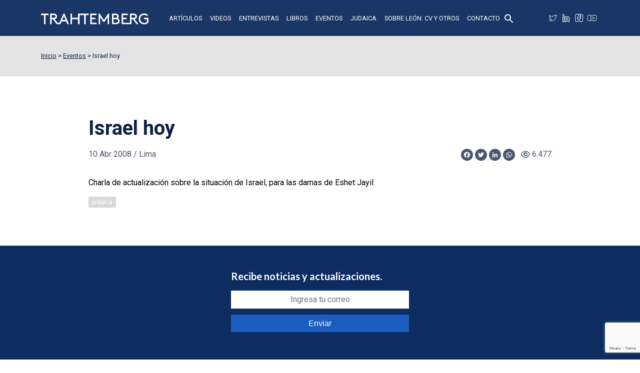

--- FILE ---
content_type: text/html; charset=UTF-8
request_url: https://www.trahtemberg.com/israel-hoy/
body_size: 19777
content:
<!doctype html>
<html lang="es">
<head>
<!-- Global site tag (gtag.js) - Google Analytics -->
<script async src="https://www.googletagmanager.com/gtag/js?id=UA-110184642-1"></script>
<script>
  window.dataLayer = window.dataLayer || [];
  function gtag(){dataLayer.push(arguments);}
  gtag('js', new Date());

  gtag('config', 'UA-110184642-1');
</script>
<meta charset="utf-8">
<meta name="viewport" content="width=device-width, initial-scale=1">
<meta name="format-detection" content="telephone=no">
<title>Israel hoy - León Trahtemberg</title>
<link href="https://cdn.jsdelivr.net/npm/bootstrap@5.2.2/dist/css/bootstrap.min.css" rel="stylesheet" integrity="sha384-Zenh87qX5JnK2Jl0vWa8Ck2rdkQ2Bzep5IDxbcnCeuOxjzrPF/et3URy9Bv1WTRi" crossorigin="anonymous">
<script src="https://kit.fontawesome.com/e476c3a481.js" crossorigin="anonymous"></script>
<link type="text/css" rel="stylesheet" href="https://www.trahtemberg.com/wp-content/themes/trahtemberg/assets/css/slick.css">
<link type="text/css" rel="stylesheet" href="https://www.trahtemberg.com/wp-content/themes/trahtemberg/assets/css/jquery.fancybox.min.css">
<link type="text/css" rel="stylesheet" href="https://www.trahtemberg.com/wp-content/themes/trahtemberg/style.css?v=20260116101010">

<meta name='robots' content='index, follow, max-image-preview:large, max-snippet:-1, max-video-preview:-1' />

	<!-- This site is optimized with the Yoast SEO plugin v20.8 - https://yoast.com/wordpress/plugins/seo/ -->
	<link rel="canonical" href="https://www.trahtemberg.com/israel-hoy/" />
	<meta property="og:locale" content="es_ES" />
	<meta property="og:type" content="article" />
	<meta property="og:title" content="Israel hoy - León Trahtemberg" />
	<meta property="og:description" content="Charla de actualización sobre la situación de Israel, para las damas de Eshet Jayil" />
	<meta property="og:url" content="https://www.trahtemberg.com/israel-hoy/" />
	<meta property="og:site_name" content="León Trahtemberg" />
	<meta property="article:publisher" content="https://www.facebook.com/people/Len-Trahtemberg-Consultor/100064106678628/" />
	<meta property="article:author" content="https://www.facebook.com/people/Len-Trahtemberg-Consultor/100064106678628/" />
	<meta property="article:published_time" content="2008-04-10T05:00:00+00:00" />
	<meta property="article:modified_time" content="2023-04-17T07:51:43+00:00" />
	<meta property="og:image" content="https://www.trahtemberg.com/wp-content/uploads/2023/04/social-trahtemberg.png" />
	<meta property="og:image:width" content="1200" />
	<meta property="og:image:height" content="675" />
	<meta property="og:image:type" content="image/png" />
	<meta name="author" content="León Trahtemberg" />
	<meta name="twitter:card" content="summary_large_image" />
	<meta name="twitter:creator" content="@LeonTrahtemberg" />
	<meta name="twitter:site" content="@LeonTrahtemberg" />
	<meta name="twitter:label1" content="Escrito por" />
	<meta name="twitter:data1" content="León Trahtemberg" />
	<script type="application/ld+json" class="yoast-schema-graph">{"@context":"https://schema.org","@graph":[{"@type":"Article","@id":"https://www.trahtemberg.com/israel-hoy/#article","isPartOf":{"@id":"https://www.trahtemberg.com/israel-hoy/"},"author":{"name":"León Trahtemberg","@id":"https://www.trahtemberg.com/#/schema/person/49ff1140a989fc26a90c1c37630cd5de"},"headline":"Israel hoy","datePublished":"2008-04-10T05:00:00+00:00","dateModified":"2023-04-17T07:51:43+00:00","mainEntityOfPage":{"@id":"https://www.trahtemberg.com/israel-hoy/"},"wordCount":18,"publisher":{"@id":"https://www.trahtemberg.com/#/schema/person/49ff1140a989fc26a90c1c37630cd5de"},"keywords":["judaica"],"articleSection":["Eventos"],"inLanguage":"es"},{"@type":"WebPage","@id":"https://www.trahtemberg.com/israel-hoy/","url":"https://www.trahtemberg.com/israel-hoy/","name":"Israel hoy - León Trahtemberg","isPartOf":{"@id":"https://www.trahtemberg.com/#website"},"datePublished":"2008-04-10T05:00:00+00:00","dateModified":"2023-04-17T07:51:43+00:00","breadcrumb":{"@id":"https://www.trahtemberg.com/israel-hoy/#breadcrumb"},"inLanguage":"es","potentialAction":[{"@type":"ReadAction","target":["https://www.trahtemberg.com/israel-hoy/"]}]},{"@type":"BreadcrumbList","@id":"https://www.trahtemberg.com/israel-hoy/#breadcrumb","itemListElement":[{"@type":"ListItem","position":1,"name":"Artículos","item":"https://www.trahtemberg.com/articulos/"},{"@type":"ListItem","position":2,"name":"Israel hoy"}]},{"@type":"WebSite","@id":"https://www.trahtemberg.com/#website","url":"https://www.trahtemberg.com/","name":"León Trahtemberg","description":"","publisher":{"@id":"https://www.trahtemberg.com/#/schema/person/49ff1140a989fc26a90c1c37630cd5de"},"potentialAction":[{"@type":"SearchAction","target":{"@type":"EntryPoint","urlTemplate":"https://www.trahtemberg.com/?s={search_term_string}"},"query-input":"required name=search_term_string"}],"inLanguage":"es"},{"@type":["Person","Organization"],"@id":"https://www.trahtemberg.com/#/schema/person/49ff1140a989fc26a90c1c37630cd5de","name":"León Trahtemberg","image":{"@type":"ImageObject","inLanguage":"es","@id":"https://www.trahtemberg.com/#/schema/person/image/","url":"https://www.trahtemberg.com/wp-content/uploads/2023/04/leon-trahtemberg.jpg","contentUrl":"https://www.trahtemberg.com/wp-content/uploads/2023/04/leon-trahtemberg.jpg","width":696,"height":696,"caption":"León Trahtemberg"},"logo":{"@id":"https://www.trahtemberg.com/#/schema/person/image/"},"description":"El Mag. Trahtemberg es egresado de Ingeniería Mecánica de la UNI, cuenta con diversos estudios de post grado: Especialización en Administración de la Educación, Universidad de Lima; egresado del Magíster en Administración de Empresas, Universidad del Pacífico. Magíster en Educación, Universidad Hebrea de Jerusalem. Recibió el doctorado Honoris Causa de las Universidades Particulares de Chiclayo, Cajamarca, San Pedro de Chimbote, Santiago Antúnez de Mayolo de Barranca y Universidad Femenina del Sagrado Corazón (UNIFE) de Lima.","sameAs":["https://www.trahtemberg.com/","https://www.facebook.com/people/Len-Trahtemberg-Consultor/100064106678628/","https://pe.linkedin.com/in/leontrahtemberg","https://twitter.com/LeonTrahtemberg","https://www.youtube.com/@leontrahtemberg2675/"],"url":"https://www.trahtemberg.com/author/leon/"}]}</script>
	<!-- / Yoast SEO plugin. -->


<link rel='dns-prefetch' href='//ajax.googleapis.com' />
<link rel='dns-prefetch' href='//static.addtoany.com' />
<link rel="alternate" title="oEmbed (JSON)" type="application/json+oembed" href="https://www.trahtemberg.com/wp-json/oembed/1.0/embed?url=https%3A%2F%2Fwww.trahtemberg.com%2Fisrael-hoy%2F" />
<link rel="alternate" title="oEmbed (XML)" type="text/xml+oembed" href="https://www.trahtemberg.com/wp-json/oembed/1.0/embed?url=https%3A%2F%2Fwww.trahtemberg.com%2Fisrael-hoy%2F&#038;format=xml" />
<style id='wp-img-auto-sizes-contain-inline-css' type='text/css'>
img:is([sizes=auto i],[sizes^="auto," i]){contain-intrinsic-size:3000px 1500px}
/*# sourceURL=wp-img-auto-sizes-contain-inline-css */
</style>
<style id='wp-block-library-inline-css' type='text/css'>
:root{--wp-block-synced-color:#7a00df;--wp-block-synced-color--rgb:122,0,223;--wp-bound-block-color:var(--wp-block-synced-color);--wp-editor-canvas-background:#ddd;--wp-admin-theme-color:#007cba;--wp-admin-theme-color--rgb:0,124,186;--wp-admin-theme-color-darker-10:#006ba1;--wp-admin-theme-color-darker-10--rgb:0,107,160.5;--wp-admin-theme-color-darker-20:#005a87;--wp-admin-theme-color-darker-20--rgb:0,90,135;--wp-admin-border-width-focus:2px}@media (min-resolution:192dpi){:root{--wp-admin-border-width-focus:1.5px}}.wp-element-button{cursor:pointer}:root .has-very-light-gray-background-color{background-color:#eee}:root .has-very-dark-gray-background-color{background-color:#313131}:root .has-very-light-gray-color{color:#eee}:root .has-very-dark-gray-color{color:#313131}:root .has-vivid-green-cyan-to-vivid-cyan-blue-gradient-background{background:linear-gradient(135deg,#00d084,#0693e3)}:root .has-purple-crush-gradient-background{background:linear-gradient(135deg,#34e2e4,#4721fb 50%,#ab1dfe)}:root .has-hazy-dawn-gradient-background{background:linear-gradient(135deg,#faaca8,#dad0ec)}:root .has-subdued-olive-gradient-background{background:linear-gradient(135deg,#fafae1,#67a671)}:root .has-atomic-cream-gradient-background{background:linear-gradient(135deg,#fdd79a,#004a59)}:root .has-nightshade-gradient-background{background:linear-gradient(135deg,#330968,#31cdcf)}:root .has-midnight-gradient-background{background:linear-gradient(135deg,#020381,#2874fc)}:root{--wp--preset--font-size--normal:16px;--wp--preset--font-size--huge:42px}.has-regular-font-size{font-size:1em}.has-larger-font-size{font-size:2.625em}.has-normal-font-size{font-size:var(--wp--preset--font-size--normal)}.has-huge-font-size{font-size:var(--wp--preset--font-size--huge)}.has-text-align-center{text-align:center}.has-text-align-left{text-align:left}.has-text-align-right{text-align:right}.has-fit-text{white-space:nowrap!important}#end-resizable-editor-section{display:none}.aligncenter{clear:both}.items-justified-left{justify-content:flex-start}.items-justified-center{justify-content:center}.items-justified-right{justify-content:flex-end}.items-justified-space-between{justify-content:space-between}.screen-reader-text{border:0;clip-path:inset(50%);height:1px;margin:-1px;overflow:hidden;padding:0;position:absolute;width:1px;word-wrap:normal!important}.screen-reader-text:focus{background-color:#ddd;clip-path:none;color:#444;display:block;font-size:1em;height:auto;left:5px;line-height:normal;padding:15px 23px 14px;text-decoration:none;top:5px;width:auto;z-index:100000}html :where(.has-border-color){border-style:solid}html :where([style*=border-top-color]){border-top-style:solid}html :where([style*=border-right-color]){border-right-style:solid}html :where([style*=border-bottom-color]){border-bottom-style:solid}html :where([style*=border-left-color]){border-left-style:solid}html :where([style*=border-width]){border-style:solid}html :where([style*=border-top-width]){border-top-style:solid}html :where([style*=border-right-width]){border-right-style:solid}html :where([style*=border-bottom-width]){border-bottom-style:solid}html :where([style*=border-left-width]){border-left-style:solid}html :where(img[class*=wp-image-]){height:auto;max-width:100%}:where(figure){margin:0 0 1em}html :where(.is-position-sticky){--wp-admin--admin-bar--position-offset:var(--wp-admin--admin-bar--height,0px)}@media screen and (max-width:600px){html :where(.is-position-sticky){--wp-admin--admin-bar--position-offset:0px}}

/*# sourceURL=wp-block-library-inline-css */
</style><style id='global-styles-inline-css' type='text/css'>
:root{--wp--preset--aspect-ratio--square: 1;--wp--preset--aspect-ratio--4-3: 4/3;--wp--preset--aspect-ratio--3-4: 3/4;--wp--preset--aspect-ratio--3-2: 3/2;--wp--preset--aspect-ratio--2-3: 2/3;--wp--preset--aspect-ratio--16-9: 16/9;--wp--preset--aspect-ratio--9-16: 9/16;--wp--preset--color--black: #000000;--wp--preset--color--cyan-bluish-gray: #abb8c3;--wp--preset--color--white: #ffffff;--wp--preset--color--pale-pink: #f78da7;--wp--preset--color--vivid-red: #cf2e2e;--wp--preset--color--luminous-vivid-orange: #ff6900;--wp--preset--color--luminous-vivid-amber: #fcb900;--wp--preset--color--light-green-cyan: #7bdcb5;--wp--preset--color--vivid-green-cyan: #00d084;--wp--preset--color--pale-cyan-blue: #8ed1fc;--wp--preset--color--vivid-cyan-blue: #0693e3;--wp--preset--color--vivid-purple: #9b51e0;--wp--preset--gradient--vivid-cyan-blue-to-vivid-purple: linear-gradient(135deg,rgb(6,147,227) 0%,rgb(155,81,224) 100%);--wp--preset--gradient--light-green-cyan-to-vivid-green-cyan: linear-gradient(135deg,rgb(122,220,180) 0%,rgb(0,208,130) 100%);--wp--preset--gradient--luminous-vivid-amber-to-luminous-vivid-orange: linear-gradient(135deg,rgb(252,185,0) 0%,rgb(255,105,0) 100%);--wp--preset--gradient--luminous-vivid-orange-to-vivid-red: linear-gradient(135deg,rgb(255,105,0) 0%,rgb(207,46,46) 100%);--wp--preset--gradient--very-light-gray-to-cyan-bluish-gray: linear-gradient(135deg,rgb(238,238,238) 0%,rgb(169,184,195) 100%);--wp--preset--gradient--cool-to-warm-spectrum: linear-gradient(135deg,rgb(74,234,220) 0%,rgb(151,120,209) 20%,rgb(207,42,186) 40%,rgb(238,44,130) 60%,rgb(251,105,98) 80%,rgb(254,248,76) 100%);--wp--preset--gradient--blush-light-purple: linear-gradient(135deg,rgb(255,206,236) 0%,rgb(152,150,240) 100%);--wp--preset--gradient--blush-bordeaux: linear-gradient(135deg,rgb(254,205,165) 0%,rgb(254,45,45) 50%,rgb(107,0,62) 100%);--wp--preset--gradient--luminous-dusk: linear-gradient(135deg,rgb(255,203,112) 0%,rgb(199,81,192) 50%,rgb(65,88,208) 100%);--wp--preset--gradient--pale-ocean: linear-gradient(135deg,rgb(255,245,203) 0%,rgb(182,227,212) 50%,rgb(51,167,181) 100%);--wp--preset--gradient--electric-grass: linear-gradient(135deg,rgb(202,248,128) 0%,rgb(113,206,126) 100%);--wp--preset--gradient--midnight: linear-gradient(135deg,rgb(2,3,129) 0%,rgb(40,116,252) 100%);--wp--preset--font-size--small: 13px;--wp--preset--font-size--medium: 20px;--wp--preset--font-size--large: 36px;--wp--preset--font-size--x-large: 42px;--wp--preset--spacing--20: 0.44rem;--wp--preset--spacing--30: 0.67rem;--wp--preset--spacing--40: 1rem;--wp--preset--spacing--50: 1.5rem;--wp--preset--spacing--60: 2.25rem;--wp--preset--spacing--70: 3.38rem;--wp--preset--spacing--80: 5.06rem;--wp--preset--shadow--natural: 6px 6px 9px rgba(0, 0, 0, 0.2);--wp--preset--shadow--deep: 12px 12px 50px rgba(0, 0, 0, 0.4);--wp--preset--shadow--sharp: 6px 6px 0px rgba(0, 0, 0, 0.2);--wp--preset--shadow--outlined: 6px 6px 0px -3px rgb(255, 255, 255), 6px 6px rgb(0, 0, 0);--wp--preset--shadow--crisp: 6px 6px 0px rgb(0, 0, 0);}:where(.is-layout-flex){gap: 0.5em;}:where(.is-layout-grid){gap: 0.5em;}body .is-layout-flex{display: flex;}.is-layout-flex{flex-wrap: wrap;align-items: center;}.is-layout-flex > :is(*, div){margin: 0;}body .is-layout-grid{display: grid;}.is-layout-grid > :is(*, div){margin: 0;}:where(.wp-block-columns.is-layout-flex){gap: 2em;}:where(.wp-block-columns.is-layout-grid){gap: 2em;}:where(.wp-block-post-template.is-layout-flex){gap: 1.25em;}:where(.wp-block-post-template.is-layout-grid){gap: 1.25em;}.has-black-color{color: var(--wp--preset--color--black) !important;}.has-cyan-bluish-gray-color{color: var(--wp--preset--color--cyan-bluish-gray) !important;}.has-white-color{color: var(--wp--preset--color--white) !important;}.has-pale-pink-color{color: var(--wp--preset--color--pale-pink) !important;}.has-vivid-red-color{color: var(--wp--preset--color--vivid-red) !important;}.has-luminous-vivid-orange-color{color: var(--wp--preset--color--luminous-vivid-orange) !important;}.has-luminous-vivid-amber-color{color: var(--wp--preset--color--luminous-vivid-amber) !important;}.has-light-green-cyan-color{color: var(--wp--preset--color--light-green-cyan) !important;}.has-vivid-green-cyan-color{color: var(--wp--preset--color--vivid-green-cyan) !important;}.has-pale-cyan-blue-color{color: var(--wp--preset--color--pale-cyan-blue) !important;}.has-vivid-cyan-blue-color{color: var(--wp--preset--color--vivid-cyan-blue) !important;}.has-vivid-purple-color{color: var(--wp--preset--color--vivid-purple) !important;}.has-black-background-color{background-color: var(--wp--preset--color--black) !important;}.has-cyan-bluish-gray-background-color{background-color: var(--wp--preset--color--cyan-bluish-gray) !important;}.has-white-background-color{background-color: var(--wp--preset--color--white) !important;}.has-pale-pink-background-color{background-color: var(--wp--preset--color--pale-pink) !important;}.has-vivid-red-background-color{background-color: var(--wp--preset--color--vivid-red) !important;}.has-luminous-vivid-orange-background-color{background-color: var(--wp--preset--color--luminous-vivid-orange) !important;}.has-luminous-vivid-amber-background-color{background-color: var(--wp--preset--color--luminous-vivid-amber) !important;}.has-light-green-cyan-background-color{background-color: var(--wp--preset--color--light-green-cyan) !important;}.has-vivid-green-cyan-background-color{background-color: var(--wp--preset--color--vivid-green-cyan) !important;}.has-pale-cyan-blue-background-color{background-color: var(--wp--preset--color--pale-cyan-blue) !important;}.has-vivid-cyan-blue-background-color{background-color: var(--wp--preset--color--vivid-cyan-blue) !important;}.has-vivid-purple-background-color{background-color: var(--wp--preset--color--vivid-purple) !important;}.has-black-border-color{border-color: var(--wp--preset--color--black) !important;}.has-cyan-bluish-gray-border-color{border-color: var(--wp--preset--color--cyan-bluish-gray) !important;}.has-white-border-color{border-color: var(--wp--preset--color--white) !important;}.has-pale-pink-border-color{border-color: var(--wp--preset--color--pale-pink) !important;}.has-vivid-red-border-color{border-color: var(--wp--preset--color--vivid-red) !important;}.has-luminous-vivid-orange-border-color{border-color: var(--wp--preset--color--luminous-vivid-orange) !important;}.has-luminous-vivid-amber-border-color{border-color: var(--wp--preset--color--luminous-vivid-amber) !important;}.has-light-green-cyan-border-color{border-color: var(--wp--preset--color--light-green-cyan) !important;}.has-vivid-green-cyan-border-color{border-color: var(--wp--preset--color--vivid-green-cyan) !important;}.has-pale-cyan-blue-border-color{border-color: var(--wp--preset--color--pale-cyan-blue) !important;}.has-vivid-cyan-blue-border-color{border-color: var(--wp--preset--color--vivid-cyan-blue) !important;}.has-vivid-purple-border-color{border-color: var(--wp--preset--color--vivid-purple) !important;}.has-vivid-cyan-blue-to-vivid-purple-gradient-background{background: var(--wp--preset--gradient--vivid-cyan-blue-to-vivid-purple) !important;}.has-light-green-cyan-to-vivid-green-cyan-gradient-background{background: var(--wp--preset--gradient--light-green-cyan-to-vivid-green-cyan) !important;}.has-luminous-vivid-amber-to-luminous-vivid-orange-gradient-background{background: var(--wp--preset--gradient--luminous-vivid-amber-to-luminous-vivid-orange) !important;}.has-luminous-vivid-orange-to-vivid-red-gradient-background{background: var(--wp--preset--gradient--luminous-vivid-orange-to-vivid-red) !important;}.has-very-light-gray-to-cyan-bluish-gray-gradient-background{background: var(--wp--preset--gradient--very-light-gray-to-cyan-bluish-gray) !important;}.has-cool-to-warm-spectrum-gradient-background{background: var(--wp--preset--gradient--cool-to-warm-spectrum) !important;}.has-blush-light-purple-gradient-background{background: var(--wp--preset--gradient--blush-light-purple) !important;}.has-blush-bordeaux-gradient-background{background: var(--wp--preset--gradient--blush-bordeaux) !important;}.has-luminous-dusk-gradient-background{background: var(--wp--preset--gradient--luminous-dusk) !important;}.has-pale-ocean-gradient-background{background: var(--wp--preset--gradient--pale-ocean) !important;}.has-electric-grass-gradient-background{background: var(--wp--preset--gradient--electric-grass) !important;}.has-midnight-gradient-background{background: var(--wp--preset--gradient--midnight) !important;}.has-small-font-size{font-size: var(--wp--preset--font-size--small) !important;}.has-medium-font-size{font-size: var(--wp--preset--font-size--medium) !important;}.has-large-font-size{font-size: var(--wp--preset--font-size--large) !important;}.has-x-large-font-size{font-size: var(--wp--preset--font-size--x-large) !important;}
/*# sourceURL=global-styles-inline-css */
</style>

<style id='classic-theme-styles-inline-css' type='text/css'>
/*! This file is auto-generated */
.wp-block-button__link{color:#fff;background-color:#32373c;border-radius:9999px;box-shadow:none;text-decoration:none;padding:calc(.667em + 2px) calc(1.333em + 2px);font-size:1.125em}.wp-block-file__button{background:#32373c;color:#fff;text-decoration:none}
/*# sourceURL=/wp-includes/css/classic-themes.min.css */
</style>
<link rel='stylesheet' id='contact-form-7-css' href='https://www.trahtemberg.com/wp-content/plugins/contact-form-7/includes/css/styles.css?ver=5.7.6' type='text/css' media='all' />
<link rel='stylesheet' id='wp-pagenavi-css' href='https://www.trahtemberg.com/wp-content/plugins/wp-pagenavi/pagenavi-css.css?ver=2.70' type='text/css' media='all' />
<link rel='stylesheet' id='ivory-search-styles-css' href='https://www.trahtemberg.com/wp-content/plugins/add-search-to-menu/public/css/ivory-search.min.css?ver=5.5.1' type='text/css' media='all' />
<link rel='stylesheet' id='addtoany-css' href='https://www.trahtemberg.com/wp-content/plugins/add-to-any/addtoany.min.css?ver=1.16' type='text/css' media='all' />
<script type="text/javascript" src="https://ajax.googleapis.com/ajax/libs/jquery/3.3.1/jquery.min.js?ver=3.3.1" id="jquery-js"></script>
<script type="text/javascript" id="addtoany-core-js-before">
/* <![CDATA[ */
window.a2a_config=window.a2a_config||{};a2a_config.callbacks=[];a2a_config.overlays=[];a2a_config.templates={};a2a_localize = {
	Share: "Compartir",
	Save: "Guardar",
	Subscribe: "Suscribir",
	Email: "Correo electrónico",
	Bookmark: "Marcador",
	ShowAll: "Mostrar todo",
	ShowLess: "Mostrar menos",
	FindServices: "Encontrar servicio(s)",
	FindAnyServiceToAddTo: "Encuentra al instante cualquier servicio para añadir a",
	PoweredBy: "Funciona con",
	ShareViaEmail: "Compartir por correo electrónico",
	SubscribeViaEmail: "Suscribirse a través de correo electrónico",
	BookmarkInYourBrowser: "Añadir a marcadores de tu navegador",
	BookmarkInstructions: "Presiona «Ctrl+D» o «\u2318+D» para añadir esta página a marcadores",
	AddToYourFavorites: "Añadir a tus favoritos",
	SendFromWebOrProgram: "Enviar desde cualquier dirección o programa de correo electrónico ",
	EmailProgram: "Programa de correo electrónico",
	More: "Más&#8230;",
	ThanksForSharing: "¡Gracias por compartir!",
	ThanksForFollowing: "¡Gracias por seguirnos!"
};

a2a_config.icon_color="#0e1f43,#ffffff";

//# sourceURL=addtoany-core-js-before
/* ]]> */
</script>
<script type="text/javascript" async src="https://static.addtoany.com/menu/page.js" id="addtoany-core-js"></script>
<script type="text/javascript" async src="https://www.trahtemberg.com/wp-content/plugins/add-to-any/addtoany.min.js?ver=1.1" id="addtoany-jquery-js"></script>
<link rel="https://api.w.org/" href="https://www.trahtemberg.com/wp-json/" /><link rel="alternate" title="JSON" type="application/json" href="https://www.trahtemberg.com/wp-json/wp/v2/posts/348" /><style type="text/css" media="screen">.is-menu path.search-icon-path { fill: #ffffff;}body .popup-search-close:after, body .search-close:after { border-color: #ffffff;}body .popup-search-close:before, body .search-close:before { border-color: #ffffff;}</style>			<style type="text/css">
					</style>
		<link rel='stylesheet' id='ivory-ajax-search-styles-css' href='https://www.trahtemberg.com/wp-content/plugins/add-search-to-menu/public/css/ivory-ajax-search.min.css?ver=5.5.1' type='text/css' media='all' />
</head>

<body class="no-home page">
<div id="fb-root"></div>
<script>(function(d, s, id) {
  var js, fjs = d.getElementsByTagName(s)[0];
  if (d.getElementById(id)) return;
  js = d.createElement(s); js.id = id;
  js.src = "//connect.facebook.net/es_LA/all.js#xfbml=1";
  fjs.parentNode.insertBefore(js, fjs);
}(document, 'script', 'facebook-jssdk'));</script>
<header class="fixed-top">
	<div class="container">
		<div class="row">
			<div class="col-12">
				<nav class="navbar navbar-dark">
					<a class="navbar-brand" href="https://www.trahtemberg.com/"><img src="https://www.trahtemberg.com/wp-content/themes/trahtemberg/assets/img/logo-trahtemberg.svg" alt="León Trahtemberg"></a>
					<ul id="menu-principal" class="navbar-nav mx-auto d-none d-lg-flex align-items-center"><li id="menu-item-4153" class="nav-item"><a href="https://www.trahtemberg.com/articulos/" class="nav-link">Artículos</a></li>
<li id="menu-item-4157" class="nav-item"><a href="https://www.trahtemberg.com/videos/" class="nav-link">Videos</a></li>
<li id="menu-item-4155" class="nav-item"><a href="https://www.trahtemberg.com/entrevistas/" class="nav-link">Entrevistas</a></li>
<li id="menu-item-4156" class="nav-item"><a href="https://www.trahtemberg.com/libros/" class="nav-link">Libros</a></li>
<li id="menu-item-4154" class="nav-item"><a href="https://www.trahtemberg.com/eventos/" class="nav-link">Eventos</a></li>
<li id="menu-item-8884" class="nav-item"><a href="https://www.trahtemberg.com/judaica/" class="nav-link">Judaica</a></li>
<li id="menu-item-5671" class="nav-item"><a href="https://www.trahtemberg.com/sobre-leon/" class="nav-link">Sobre León: CV y otros</a></li>
<li id="menu-item-4161" class="nav-item"><a href="https://www.trahtemberg.com/contacto/" class="nav-link">Contacto</a></li>
<li class=" astm-search-menu is-menu popup menu-item"><a href="#" aria-label="Search Icon Link"><svg width="20" height="20" class="search-icon" role="img" viewBox="2 9 20 5" focusable="false" aria-label="Search">
						<path class="search-icon-path" d="M15.5 14h-.79l-.28-.27C15.41 12.59 16 11.11 16 9.5 16 5.91 13.09 3 9.5 3S3 5.91 3 9.5 5.91 16 9.5 16c1.61 0 3.09-.59 4.23-1.57l.27.28v.79l5 4.99L20.49 19l-4.99-5zm-6 0C7.01 14 5 11.99 5 9.5S7.01 5 9.5 5 14 7.01 14 9.5 11.99 14 9.5 14z"></path></svg></a></li></ul>					<div class="ms-auto d-flex align-items-center">
						<ul class="social d-none d-lg-inline-flex">
							<li class="twitter"><a title="Twitter" target="_blank" rel="noopener" href="https://twitter.com/LeonTrahtemberg"></a></li>
							<li class="linkedin"><a title="LinkedIn" target="_blank" rel="noopener" href="https://pe.linkedin.com/in/leontrahtemberg"></a></li>
							<li class="facebook"><a title="Facebook" target="_blank" rel="noopener" href="https://www.facebook.com/people/Le%C3%B3n-Trahtemberg-Consultor/100064106678628/"></a></li>
							<li class="youtube"><a title="Youtube" target="_blank" rel="noopener" href="https://www.youtube.com/@leontrahtemberg2675/"></a></li>
						</ul>
						<button type="button" class="navbar-toggle collapsed d-block d-lg-none" data-bs-toggle="collapse" data-bs-target="#collapsibleNavbar">
							<i class="fa-solid fa-bars"></i>
							<i class="fa-solid fa-xmark"></i>
						</button>
					</div>
				</nav>
			</div>
		</div>
	</div>
	<div class="collapse navbar-collapse" id="collapsibleNavbar">
		<div class="container">
			<div class="row">
				<div class="col-lg-10 mx-auto d-flex flex-column align-items-center">
					<ul id="menu-principal-1" class="navbar-nav"><li class="nav-item"><a href="https://www.trahtemberg.com/articulos/" class="nav-link">Artículos</a></li>
<li class="nav-item"><a href="https://www.trahtemberg.com/videos/" class="nav-link">Videos</a></li>
<li class="nav-item"><a href="https://www.trahtemberg.com/entrevistas/" class="nav-link">Entrevistas</a></li>
<li class="nav-item"><a href="https://www.trahtemberg.com/libros/" class="nav-link">Libros</a></li>
<li class="nav-item"><a href="https://www.trahtemberg.com/eventos/" class="nav-link">Eventos</a></li>
<li class="nav-item"><a href="https://www.trahtemberg.com/judaica/" class="nav-link">Judaica</a></li>
<li class="nav-item"><a href="https://www.trahtemberg.com/sobre-leon/" class="nav-link">Sobre León: CV y otros</a></li>
<li class="nav-item"><a href="https://www.trahtemberg.com/contacto/" class="nav-link">Contacto</a></li>
<li class=" astm-search-menu is-menu popup menu-item"><a href="#" aria-label="Search Icon Link"><svg width="20" height="20" class="search-icon" role="img" viewBox="2 9 20 5" focusable="false" aria-label="Search">
						<path class="search-icon-path" d="M15.5 14h-.79l-.28-.27C15.41 12.59 16 11.11 16 9.5 16 5.91 13.09 3 9.5 3S3 5.91 3 9.5 5.91 16 9.5 16c1.61 0 3.09-.59 4.23-1.57l.27.28v.79l5 4.99L20.49 19l-4.99-5zm-6 0C7.01 14 5 11.99 5 9.5S7.01 5 9.5 5 14 7.01 14 9.5 11.99 14 9.5 14z"></path></svg></a></li></ul>						<ul class="social">
							<li class="twitter"><a title="Twitter" target="_blank" rel="noopener" href="https://twitter.com/LeonTrahtemberg"></a></li>
							<li class="linkedin"><a title="LinkedIn" target="_blank" rel="noopener" href="https://pe.linkedin.com/in/leontrahtemberg"></a></li>
							<li class="facebook"><a title="Facebook" target="_blank" rel="noopener" href="https://www.facebook.com/people/Le%C3%B3n-Trahtemberg-Consultor/100064106678628/"></a></li>
							<li class="youtube"><a title="Youtube" target="_blank" rel="noopener" href="https://www.youtube.com/@leontrahtemberg2675/"></a></li>
						</ul>
				</div>
			</div>
		</div>
	</div>
</header>

<main>
	<section id="breadcrumbs">
		<div class="container">
			<div class="row">
				<div class="col-12">
					<!-- Breadcrumb NavXT 7.2.0 -->
<span property="itemListElement" typeof="ListItem"><a property="item" typeof="WebPage" title="Ir a León Trahtemberg." href="https://www.trahtemberg.com" class="home" ><span property="name">Inicio</span></a><meta property="position" content="1"></span> &gt; <span property="itemListElement" typeof="ListItem"><a property="item" typeof="WebPage" title="Go to the Eventos Categoría archives." href="https://www.trahtemberg.com/eventos/" class="taxonomy category" ><span property="name">Eventos</span></a><meta property="position" content="2"></span> &gt; <span property="itemListElement" typeof="ListItem"><span property="name" class="post post-post current-item">Israel hoy</span><meta property="url" content="https://www.trahtemberg.com/israel-hoy/"><meta property="position" content="3"></span>				</div>
			</div>
		</div>
	</section>

		
	<section>
		<div class="container pb-4">
			<div class="row">
				<div class="col-11 col-lg-10 mx-auto">
					<div class="row">
												<div class="col-12 post-header mb-4">
							<div class="row">
								<div class="col-lg-10 me-auto">
									<h1 class="text-azul">Israel hoy</h1>
								</div>
							</div>
							<div class="d-flex flex-column flex-lg-row align-items-lg-center justify-content-between text-azul mb-2" style="opacity:.75;">
								<p class="meta mb-2 mb-lg-0">
									<span class="meta-fecha">10 Abr 2008</span>
																		 / <span class="meta-lugar">Lima</span>								</p>
								<div class="tools d-flex align-items-center">
									<div class="addtoany_shortcode"><div class="a2a_kit a2a_kit_size_16 addtoany_list" data-a2a-url="https://www.trahtemberg.com/israel-hoy/" data-a2a-title="Israel hoy"><a class="a2a_button_facebook" href="https://www.addtoany.com/add_to/facebook?linkurl=https%3A%2F%2Fwww.trahtemberg.com%2Fisrael-hoy%2F&amp;linkname=Israel%20hoy" title="Facebook" rel="nofollow noopener" target="_blank"></a><a class="a2a_button_twitter" href="https://www.addtoany.com/add_to/twitter?linkurl=https%3A%2F%2Fwww.trahtemberg.com%2Fisrael-hoy%2F&amp;linkname=Israel%20hoy" title="Twitter" rel="nofollow noopener" target="_blank"></a><a class="a2a_button_linkedin" href="https://www.addtoany.com/add_to/linkedin?linkurl=https%3A%2F%2Fwww.trahtemberg.com%2Fisrael-hoy%2F&amp;linkname=Israel%20hoy" title="LinkedIn" rel="nofollow noopener" target="_blank"></a><a class="a2a_button_whatsapp" href="https://www.addtoany.com/add_to/whatsapp?linkurl=https%3A%2F%2Fwww.trahtemberg.com%2Fisrael-hoy%2F&amp;linkname=Israel%20hoy" title="WhatsApp" rel="nofollow noopener" target="_blank"></a></div></div>									<!--div class="addthis_inline_share_toolbox_juj7 me-2"></div-->
									<div class="vistas d-inline-flex align-items-center"><i class="far fa-eye me-1"></i>6.477</div>
								</div>
							</div>
						</div>
						<div class="col-12 post-content">
							<p>Charla de actualización sobre la situación de Israel, para las damas de Eshet Jayil</p>
							<!--div class="interaccion py-4">
                <div class="addthis_inline_share_toolbox_juj7"></div>
							</div-->
							<div class="etiquetas">
								<a href="/?tag=judaica">Judaica</a>															</div>
						</div>
					</div>
				</div>
			</div>
		</div>
	</section>
	
		
	

	
	</main>

<footer>
	<section id="footer-top">
		<div class="container container-lg py-5">
			<div class="row">
				<div class="col-12">
					<div class="row">
						<div class="col-10 col-sm-8 col-md-6 col-lg-4 mx-auto">
							<h3 class="h5">Recibe noticias y actualizaciones.</h3>
							
<div class="wpcf7 no-js" id="wpcf7-f4164-o1" lang="es-ES" dir="ltr">
<div class="screen-reader-response"><p role="status" aria-live="polite" aria-atomic="true"></p> <ul></ul></div>
<form action="/israel-hoy/#wpcf7-f4164-o1" method="post" class="wpcf7-form init" aria-label="Formulario de contacto" novalidate="novalidate" data-status="init">
<div style="display: none;">
<input type="hidden" name="_wpcf7" value="4164" />
<input type="hidden" name="_wpcf7_version" value="5.7.6" />
<input type="hidden" name="_wpcf7_locale" value="es_ES" />
<input type="hidden" name="_wpcf7_unit_tag" value="wpcf7-f4164-o1" />
<input type="hidden" name="_wpcf7_container_post" value="0" />
<input type="hidden" name="_wpcf7_posted_data_hash" value="" />
<input type="hidden" name="_wpcf7_recaptcha_response" value="" />
</div>
<div class="form-group"><span class="wpcf7-form-control-wrap" data-name="correo"><input size="40" class="wpcf7-form-control wpcf7-text wpcf7-email wpcf7-validates-as-required wpcf7-validates-as-email form-control" aria-required="true" aria-invalid="false" placeholder="Ingresa tu correo" value="" type="email" name="correo" /></span></div>
<div class="form-group"><input class="wpcf7-form-control has-spinner wpcf7-submit btn btn-azulino w-100 text-center justify-content-center" type="submit" value="Enviar" /></div><div class="wpcf7-response-output" aria-hidden="true"></div>
</form>
</div>
						</div>
					</div>
				</div>
			</div>
		</div>
	</section>
	<section id="footer-bottom" class="bg-azul">
		<div class="container">
			<div class="row text-center pt-4 pt-lg-0">
				<div class="col-12">
					<div class="row align-items-center">
						<div class="col-lg-4 order-lg-last text-center text-lg-end mb-4 mb-lg-0">
							<ul class="social">
								<li class="twitter"><a title="Twitter" target="_blank" rel="noopener" href="https://twitter.com/LeonTrahtemberg"></a></li>
								<li class="linkedin"><a title="LinkedIn" target="_blank" rel="noopener" href="https://pe.linkedin.com/in/leontrahtemberg"></a></li>
								<li class="facebook"><a title="Facebook" target="_blank" rel="noopener" href="https://www.facebook.com/people/Le%C3%B3n-Trahtemberg-Consultor/100064106678628/"></a></li>
								<li class="youtube"><a title="Youtube" target="_blank" rel="noopener" href="https://www.youtube.com/@leontrahtemberg2675/"></a></li>
							</ul>
							<!--?php wp_nav_menu(array('theme_location' => 'social_menu', 'container' => '', 'container_id' => '', 'container_class' => '', 'menu_id' => '', 'menu_class' => 'footer-social')); ?-->
						</div>
						<div class="col-lg-4 text-center mb-4 mb-lg-0">
							<a href="/" class="footer-logo"><img src="https://www.trahtemberg.com/wp-content/themes/trahtemberg/assets/img/logo-trahtemberg.svg" alt="León Trahtemberg"></a>
						</div>
						<div class="col-lg-4 order-lg-first text-center text-lg-start">
							<p class="mb-0">&copy; León Trahtemberg. Todos los derechos resevadoss.</p>
						</div>
					</div>
				</div>
			</div>
		</div>
	</section>
</footer>

<div id="tyc" style="display:none; max-width:980px;">
	<h2 class="h3 text-morado-oscuro text-center">“La Inmigración Judía al Perú” (panorámica por décadas)</h2>
	<p>ANTECEDENTES DE LA INMIGRACIÓN JUDÍA</p>
<p>El siglo XIX en Europa fue un escenario de violenta confrontación entre las jóvenes fuerzas liberales y las antiguas alianzas conservadoras que habían dominado Europa por siglos y tuvieron excluidos a los judíos de la igualdad de derechos civiles y políticos. Obviamente los judíos estuvieron del lado liberal, que sufrió duramente al colapsar la Revolución de 1948. Entre los 10 millones de europeos que migraron principalmente a las ciudades atlánticas de América a raíz de las subsecuentes persecuciones y crisis económica, hubo muchos judíos, la minoría de los cuales llegaron a las ciudades del Pacífico, incluyendo las del Perú. <br />Este era un país que ya había experimentado una importante inmigración de negros para el trabajo agrícola, construcción de ferrocarriles y explotación del guano, a la que luego siguieron inmigraciones de polinesios, chinos y japoneses llegados mediante contratos de importación de mano de obra. En realidad la política peruana era la de alentar inmigrantes europeos, pero como estos preferían países más atractivos como Argentina, Uruguay y Brasil, el gobierno peruano se resignó a recibir otros grupos étnicos. <br />Sin embargo hacia 1923, frente a las migraciones de indígenas y provincianos peruanos hacia las ciudades de las costas, y el desarrollo de corrientes intelectuales indigenistas nacionalistas, se prohibió la inmigración de asiáticos. Para entonces ya se había producido una segunda ola de inmigración judía que trajo al Perú unos 2,000 judíos procedentes de Rusia, Rumanía, Polonia y Turquía. Hacia los años 1930´s se restringió también la inmigración europea, limitándola a gente con profesión, dinero o capacidad de aporte tecnológico, lo que permitió la llegada de algunos judíos de Alemania que se dedicaban especialmente a la medicina, ingeniería y música. </p>
<p>PRESENCIA DE JUDIOS EN LIMA EN EL SIGLO XIX</p>
<p>Bajo este telón de fondo regresemos hacia 1850 año en el que diversos documentos ya dan cuenta de la presencia de judíos en el Perú, en su mayoría alemanes, prusos, franceses e ingleses quienes se desempeñaban como industriales, banqueros, joyeros, ingenieros, comerciantes y representantes de firmas europeas. Se puede leer en “El Comercio” de la época la publicidad de la firma “Jacobo Stein y Cia.” (26/11/1852) que vende ropa femenina, la dulcería “Phailes y Blanc” (14/1/1853) y la tienda de cigarrillos y habanos de los hermanos Cohen (1855).<br />Hacia 1858 llegó de París el joyero e importador de telas alsaciano Augusto Dreyfus, pariente del famoso banquero Isaac Dreyfus, quien en 1869 creó una empresa para comerciar con el guano peruano, suscribiendo el famoso y polémico contrato entre Dreyfus y el gobierno peruano (París 5/7/1869, ratificado por el Congreso peruano el 11/11/1879. <br />También la familia Rotschild se hizo presente en el Perú a través de los hermanos Segismundo y Fernando Jacobi que fueron los primeros en establecer en Lima una Casa de Cambio. Por su parte Paul Ascher fundó la Bolsa Comercial del Perú y fue el primer corredor de bolsa acreditado en Lima.<br />Los judíos se fueron integrando a la vida social de sus paisanos en el Club Inglés y el Germania, y varios se dedicaron a las carreras de caballos y figuran en 1864 como fundadores de la “Sociedad de Carreras”, el actual Jockey Club del Perú. No habiendo muchas damas judías entre los inmigrantes, éstos contrajeron matrimonio con damas peruanas, siendo el primero de estos matrimonios el de Max Bromberg e Isabel Lazurtegui, el 16 de abril de 1865.</p>
<p>CEMENTERIO JUDÍO</p>
<p>Hacia 1868 se produjo en Lima una devastadora epidemia de fiebre amarrilla que produjo la muerte 6,000 personas, entre ellas 10 judíos. Hasta entonces, los 25 judíos fallecidos desde 1861 habían sido enterrados en el antiguo cementerio británico pero ante la concentración de muertos en un solo año, decidieron unirse en una asociación judía que se ocupara de atender el ritual del entierro y ocuparse luego de las viudas y huérfanos. Así fue como en 1869 los judíos constituyeron la “Sociedad de Beneficencia Israelita (de 1870)” que en 1875 adquirió el Cementerio Judío de Baquíjano. En su placa inaugural se observan los nombres de las 86 cabezas de familia, lo que significa que en total hubo unos 300 judíos en aquella época, que por falta de nuevos migrantes y de mujeres judías fueron abandonando la vida judía conforme se acercaba el siglo XX. <br />La historia de este cementerio está íntimamente vinculada al inversionista ferrocarrilero norteamericano Enrique Meiggs, quien trajo consigo a varios ingenieros judíos que lograron que él donara un terreno aledaño a la ruta del ferrocarril de Lima a Callao, por el que cobró simbólicamente un centavo por vara cuadrada. Además fue él quien consiguió el permiso de funcionamiento del cementerio aprovechando la influencia de la legación norteamericana en el Ministerio de Relaciones Exteriores. </p>
<p>LA GUERRA CON CHILE (1879)</p>
<p>En la guerra con Chile los judíos apoyaron los esfuerzos militares peruanos. Hubo varios héroes judíos, como el hacendado Gustavo Badt quien con su dinero formó la Unidad Militar Huáscar en el pueblo de Magdalena, conformádola con parientes, amigos y peones de su hacienda Matalechusita.<br />Otro de los héroes fue el Capitán Enrique Oppenheimer, quien sirvió en el cuerpo “los mosqueteros” al mando del Mariscal Cáceres, siendo herido en el combate de San Juan y Mira flores. Recuperado, se incorporó a la Campaña de la Sierra hasta que murió en Huamachuco el 10 de julio de 1883. <br />Por su parte los comerciantes y financistas judíos aportaron recursos y préstamos para la guerra, quedando en la ruina después de la derrota, la cual significó un duro golpe a la continuidad judía porque canceló su sueño de levantar una sinagoga y un colegio. Hacia fines del siglo XIX, prácticamente desaparecieron los judíos de Lima.</p>
<p>JUDÍOS EN EL ORIENTE PERUANO</p>
<p>Más bien en la selva loretana desde 1880 se instalaron jóvenes aventureros judíos marroquiés procedentes de Manaos y Belén do Pará en Brasil, quienes llegaron navegando a través del Amazonas en busca de fortuna, en la época del caucho. Ellos convirtieron a Iquitos en el principal centro de exportación de caucho e importación de bienes europeos. Los judíos promovieron el trueque e intercambio comercial a través de los barcos que a manera de bazares flotantes llegaban a todos los pueblos de la Amazonía llevando telas, herramientas, maquinaria, golosinas, libros, vinos, etc. y recogiendo caucho para la exportación. Varios judíos tuvieron hijos en los más diversos pueblitos de la Amazonía. Hacia 1910 habían unos 200 judíos radicados en Iquitos donde se integraron a la vida social y municipal, habiendo sido elegidos varios de ellos alcaldes de esos pueblos. Entre ellos Benjamin Medina (1877-79), Victor Israel (1917, 1918, 1920), Salomón Joseph Deyfus (1952-6), Willy Benzaquen (1962-3) que fueron alcaldes de Iquitos; Shalom Benhamu en Yurimaguas; Lazaro y Meier Cohen en Pucalpa. <br />Nuevamente, la falta de mujeres judías devino en la formación de hogares con damas indígenas, cuyos descendientes aún perduran hasta hoy en la pequeña comunidad judía de Iquitos de la que han surgido personalidades como los diputados de Acción Popular Teddy Bendayán y Wilson Benzaquén,(1980-85).</p>
<p>VIDA JUDIA EN LIMA Y PROVINCIAS</p>
<p>La segunda ola de inmigración judía a Lima se remonta a principios del siglo XX. Eran principalmente sefarditas procedentes de Turquía, a los que se agregaron en la década siguiente judíos askenazitas procedentes de Polonia, Rumanía y Rusia. Los primeros inmigrantes llegaron con algunos recursos y lograron instalar pequeñas empresas, pero hacia los años 20’s los inmigrantes europeos llegaban muy pobres, procedentes de la arruinada Europa de la Primera Guerra Mundial.<br />Ellos recibieron el apoyo de sus correligionarios consistente principalmente en dotaciones de mercaderías (principalmente telas y pasamanería) que éstos llevaban a las provincias para vender a crédito. De este modo los judíos viajaron por todo el Perú, y con el tiempo se quedaron a radicar en ciudades como Ica, Arequipa, Trujillo, Chiclayo, Piura y Huancayo. Observando el desarrollo de la inmigración judía en el siglo XX es posible identificar un claro patrón de conducta.</p>
<p>1). Los inmigrantes llegaban a Lima y de allí muchos se dispersaron hacia las provincias, llegando a ser unos 1,500 en los años 1940’s. A partir de entonces, empezó un lento proceso inverso de migración hacia Lima que duró unos 20 años, aunque fue más rápido hasta mediados de los 1950’s época en la que había unos 4,000 judíos en el Perú. Para 1965, ya no quedaban núcleos judíos en provincias. Las pocas familias que quedaron generalmente tenían una parte de su familia en Lima y viajaban con cierta frecuencia a la capital para fines comerciales, familiares y rituales. </p>
<p>2). Prácticamente todos los inmigrantes que fueron a provincias, con la excepción de los profesionales alemanes, se dedicaron a ser vendedores ambulantes de telas y pasamanería. Poco a poco fueron ampliando su actividad, comprando oro, plata, granos y pieles que traían a Lima para su comercialización.<br />Los Decretos Supremos del Gobierno de Benavides en l936 restringieron el comercio ambulante exigiéndole a los comerciantes establecerse en locales fijos, lo que obligó a los judíos a concentrarse en bazares vendiendo telas, ropa, locería, etc. Algunos se iniciaron en la manufactura industrial de muebles, peletería y confecciones. </p>
<p>3). Entre los profesionales que llegaron al Perú hubo músicos, médicos, ingenieros y científicos sociales, que dictaron cátedra en universidades nacionales como San Marcos, Huamanga y Trujillo. Los músicos judíos en 1938 fundaron la Orquesta Sinfónica Nacional que por años fue dirigida por Theo Buchwald e integrada por connotados músicos judíos como Bronislav Mitman (quien luego fue el Director de la Banda de Musica de la Guardia Republicana), Edgar Heyman y otros (Rodolfo Holzmann, Adolfo Berger, Max Bremer, Leopoldo Palm, Ernst Lewitus, Hans Lewitus, Hans Prager, y desde 1950 Yolanda Kronberger). <br />Algunos judíos se fueron a vivir a las provincias, donde era más fácil revalidar títulos y encontrar trabajo, especialmente los médicos y farmacéuticos, como el pediatra Samuel Geller en Ica y el Dr. Hans Ruhr en Huancavelica y Huancayo. El químico farmacéutico Jacques Alcabes fue Rector de la UN de Huamanga y el Dr Kurt Mayer fue rector de la UN de Trujillo, donde descolló el arqueólogo Hans Horkhemier descubridor de la fortaleza de Chancay y las Murallas de Huaura por lo que fue condecorado con la Orden del Sol en 1965.</p>
<p>4). Los principales asentamientos judíos en provincias, (a excepción del ya mencionado caso de Iquitos) se ubicaron en las ciudades a las que había acceso directo por las carreteras o líneas férreas, como Huancayo, Arequipa, Trujillo, Chiclayo, así como en las ciudades que tenían acceso directo a un puerto marítimo, como Callao, Mollendo, Salaverry, Etén, Paila y Talara. <br />Todo esto resulta comprensible por la naturaleza de la actividad comercial que realizaban, que requería un constante movimiento terrestre y a veces marítimo entre ciudades, así como facilidades para recibir las mercaderías desde los diversos polos de desarrollo comercial que habían en el país. </p>
<p>5). Los judíos inmigrantes supieron llenar un vacío que existía en la actividad comercial, con las ventas ambulantes y al crédito (cobraban semanalmente a sus clientes hasta que cancelaban las deudas), a las que los habitantes nativos no estaban acostumbrados. Ese mismo patrón de intercambio comercial se repitió en la selva por la vía marítima del Amazonas. <br />Esto le permitió a los judíos progresar económicamente y así ganar la seguridad que les hacía falta por haber sido muy pobres cuando se iniciaron.<br />Simultáneamente, su gran dinamismo favoreció marcadamente el desarrollo económico de las ciudades peruanas en las que vivieron, ya que conectaron comercialmente a las ciudades entre sí, abriendo mercados tanto a los comerciantes e industriales de Lima como a los de provincias.<br />En una época como la actual en la que los nacionalismos xenofóbicos europeos desprecian a los inmigrantes, bien vale la pena tomar nota de lo que los inmigrantes judíos le aportaron no solo a los EE.UU., Inglaterra o Francia, sino también a países como el Perú. Los judíos del siglo XIX ayudaron a la integración comercial internacional, a través de sus especialidades como agentes de empresas europeas, y contribuyeron como profesionales en rubros como la geología y la ingeniería, para la construcción de líneas de ferrocarril y planificación urbana. También hubo economistas y capitalistas independientes que desarrollaron el comercio de piedras preciosas y joyas, bolsa de valores, casas de cambio cigarrillos y negocios de importación y exportación do telas, guano minerales y algodón. Los judíos del siglo XX, tanto en las ciudades costeñas como en la selva, tuvieron aportaron notablemente a la integración nacional, expandiendo su desarrollo comercial, industrial y los servicios de salud, que eran tan escasos en esos tiempos.</p>
<p>6). Los judíos desarrollaron su vida social en dos mundos. Por un lado al interior de las comunidades judías, donde compartían su idioma ancestral, comidas, costumbres, rituales, actividades de ayuda mutua, y por otro lado el mundo de la calle y la ciudad, llegando a acceder a importantes cargos públicos y a recibir diversos reconocimientos oficiales, de los cuales escucharemos en las diversas charlas que conforman este coloquio. </p>
<p>7). Los rituales y rezos judíos se realizaban en Trujillo, Arequipa, Callao, en locales alquilados para servir como clubes sociales y sinagogas, mientras que en otras ciudades se realizaban en casas de los judíos más conocedores de la tradición. Para las circuncisiones, matrimonios y festividades los judíos de las provincias apartadas se trasladaban a las capitales de departamento más cercanas donde podían incorporarse a los servicios religiosos que se realizaban de acuerdo a la ley judía. </p>
<p>8). Los judíos que llevaban su vida comunitaria en Lima lo hacían en tres congregaciones separadas, la alemana, la sefardita y la askenazita. Sin embargo, a raíz de la 2da Guerra Mundial, se unieron todos los judíos para defenderse de los brotes antisemitas y para apoyar las campañas judías en favor de las víctimas del Holocausto. Para esa época compartían el mantenimiento de un Hogar para Inmigrantes (1939) y el cementerio judío (1940), y para facilitar su representatividad jurídica crearon en 1942 una institución que fue la antecesora de la actual Asociación Judía del Perú. En 1946 crearon el Colegio León Pinelo a raíz de la negativa de los más prestigiados colegios de Lima de recibir a los alumnos judíos y en consonancia con el interés comunitario de garantizar la continuidad judía de las próximas generaciones. Ese mismo año se congregaron intelectuales peruanos como José Gálvez, Cesar Miró, Manuel Beltroy con las principales personalidades judías locales y crearon el comité Peruano Pro Palestina Hebrea que tuvo un excelente desempeño para promover la Partición de Palestina y la creación del Estado de Israel, que hasta hoy mantiene con el Perú un vínculo de gran aprecio y colaboración. </p>
<p>9). Precisamente la continuidad judía expresada en la educación y los matrimonios de los hijos fue el factor motivante para que los judíos de provincias retornaran a Lima para asistir a las universidades y socializar con otros jóvenes judíos para contraer matrimonio. <br />Lima ofrecía además un potencial económico mayor que las provincias, además de sinagogas, movimientos juveniles, colegio judío y servicios de rabinato que no habían en provincias. Fue así que poco a poco los judíos de provincias migraron a Lima hasta que a mediados de los 1960’s prácticamente no quedaron judíos en provincias, terminando así este capítulo de retos y logros de ,os judíos en las provincias del Perú. Curiosamente hoy en día ya podemos apreciar un proceso de descentralización de los negocios de muchos emprendedores judíos que descubren el enorme potencial económico de las provincias. </p>
<p>10). La mayoría de los testimonios de judíos que residieron en Lima y provincias coinciden en señalar que los peruanos fueron muy hospitalarios con ellos y casi no se recuerdan incidentes antisemitas o expresiones de xenofobia. Sin embargo, quedan recuerdos muy tristes de la 2da Guerra Mundial, particularmente porque el gobierno de Prado no se comportó a la altura de la circunstancias. El gobierno peruano dio instrucciones precisas para negarles las visas a los judíos que fugaban del horror nazi, e inclusive aquellos que obtenían alguna visa tuvieron que sortear infinidad de obstáculos para poder entrar finalmente al Perú. <br />Uno de los casos más sonados fue la respuesta negativa del gobierno peruano al pedido del “Congreso Judío Mundial”, para que el Perú, al igual que otros diversos países del mundo, aceptaran admitir niños judíos huérfanos de guerra que iban a ser íntegramente mantenidos y educados por cuenta de los judíos residentes en el Perú. El gobierno peruano a través del canciller Dr. Solf y Muro rechazó en 1944 el pedido de admitir 200 niños judíos de 4 a 10 años de edad que luego murieron en Auschwitz. Dicho sea de paso, 22 judíos peruanos que estaban en Europa y fueron detenidos por los nazis murieron en Auschwitz, entre ellos los Lindow y los Baruch.<br />Hay dos circulares vergonzosas de la cancillería peruana de 1938 y 1942 de los gobiernos de Benavides y Prado que nuestra academia diplomática y Cancillería deberían tener presentes, que ordenan específicamente a los cónsules peruanos en todo el mundo que no otorguen visas ningún judío, en plena Segunda Guerra Mundial. Dice el documento del 9/9/1938 “En consecuencia, cumplo instrucciones del señor Ministro del Ramo al manifestarle que debe usted negar la visación de pasaportes, aunque fuera para clase de turistas, agentes viajeros u otros a los individuos de cualquier nacionalidad cuyo origen judío se reconozca por ese consulado en razón de los nombres que lleven, de las señales étnicas que ostenten o de cualquiera información verídica que pudiera haber llegado a su conocimiento. Desde este momento, pues, los Consulados de la República en el extranjero deben considerar prohibida sin excepciones de ningún género la inmigración judía al Perú”.</p>
<p>EPILOGO</p>
<p>He querido terminar mi exposición con esta nota triste, no para opacar el reconocimiento que merece esta linda tierra peruana por la grata acogida y las oportunidades de desarrollo que sus pobladores le dieron a los inmigrantes judíos. Lo hago por otras dos razones. Primero, para regocijarnos con el contraste, que nos muestra hoy en día un país en el que los judíos gozan de plenos derechos civiles y políticos, lo que nos ha permitido desempeñarnos en todos los campos de la actividad económica, intelectual y política, como cualquier otro peruano, incluyendo los cargos de ministros y congresistas. <br />Junto con ello, me parece importante dejar constancia que en el Perú ha habido antisemitismo y discriminación contra los judíos en diversos momentos de su historia, y esos recuerdos deberían servirle a los no judíos para entender nuestra susceptibilidad hacia el tratamiento hostil que a veces se detecta en el tratamiento de las noticias que involucran a judíos o al estado judío, Israel. <br />Debemos entender que el mundo está jugando minutos decisivos que habrán de definir si triunfarán los fanatismos y las dictaduras intolerantes, o si prevalecerán las democracias y el respeto a los Derechos Humanos. En su historia reciente el Perú ha vivido ambas experiencias y ha podido reconocer lo que significa perder una democracia y el respeto a los derechos humanos y también lo que significa intentar recuperarlos. Pero estos derechos no se pueden reclamar solo para unos y no para otros. Nos queda a los peruanos la tarea de disolver los prejuicios y discriminaciones que aún persisten en relación a los negros, cholos, indígenas, asiáticos, judíos y en algunos casos las mujeres. En esa lucha contra la discriminación y contra el juicio estereotipado de sus calidades humanas basados en su género, origen étnico o creencia religiosa, debemos estar juntos todos los peruanos.<br />Dios lo permita. Gracias. </p>
<div style="font-size: 12.16px; line-height: 15.808px"><strong>Artículos afines:</strong></div>
<div style="font-size: 12.16px; line-height: 15.808px"> </div>
<div style="font-size: 12.16px; line-height: 15.808px"><a href="https://trahtemberg.com/historia-22-peruanos-murieron-en-auschwitz-2/">La lista de Trahtemberg; peruanos muertos en Auschwitz.</a> <span style="font-size: 12.16px; line-height: 1.3em">Caretas, 31 Mar 2005</span></div>
<div style="font-size: 12.16px; line-height: 15.808px"></div>
<div style="font-size: 12.16px; line-height: 15.808px"><a href="https://trahtemberg.com/la-inmigracion-judia-al-peru-panoramica-por-decadas/">“La Inmigración Judía al Perú” (panorámica por décadas)</a>. <span style="font-size: 12.16px; line-height: 1.3em">Congreso de la República, 25 Nov 2002</span></div>
<div style="font-size: 12.16px; line-height: 15.808px"></div>
<div style="font-size: 12.16px; line-height: 15.808px"><a href="https://trahtemberg.com/the-jews-of-peru-at-the-crossroads/">The Jews of Peru at the Crossroads * </a><span style="font-size: 12.16px; line-height: 1.3em">The Israel Genealogical Society Vol 16, N 3, 10 Jun 2002</span></div>
<div style="font-size: 12.16px; line-height: 15.808px"></div>
<div style="font-size: 12.16px; line-height: 15.808px"><a href="https://trahtemberg.com/los-judios-del-peru-en-la-encrucijada-integrarse-o-extinguirse/">Los Judios del Perú en la encrucijada: Integrarse o Extinguirse. Blog<span style="font-size: 12.16px; line-height: 1.3em">, 14 Ene 2002</span></a></div>
<div style="font-size: 12.16px; line-height: 15.808px"></div>
<div style="font-size: 12.16px; line-height: 15.808px"><a href="https://trahtemberg.com/la-presencia-judia-en-el-peru/">La presencia judía en el Perú. <span style="font-size: 12.16px; line-height: 1.3em">Caretas, 12 May 1998</span></a></div>
<div style="font-size: 12.16px; line-height: 15.808px"></div>
<div style="font-size: 12.16px; line-height: 15.808px"><span style="font-size: 12.16px; line-height: 1.3em">1991  </span><span style="font-size: 12.16px; line-height: 1.3em; white-space: pre" class="Apple-tab-span">	</span><span style="font-size: 12.16px; line-height: 1.3em">Libros: </span><a href="https://trahtemberg.com/la-participacion-del-peru-en-la-particion-de-palestina/">La participación del Perú en la partición de Palestina,  Colegio León Pinelo</a></div>
<div style="font-size: 12.16px; line-height: 15.808px">1989  <span style="white-space: pre" class="Apple-tab-span">	</span>Libros: <a href="https://trahtemberg.com/los-judios-de-lima-y-las-provincias-del-peru/">Los judíos de Lima y las provincias del Perú,  Unión Israelita del Perú</a></div>
<div style="font-size: 12.16px; line-height: 15.808px">1988  <span style="white-space: pre" class="Apple-tab-span">	</span>Libros: <a href="https://trahtemberg.com/demografia-judia-del-peru/">Demografía judía del Perú,  Unión Mundial ORT</a></div>
<div style="font-size: 12.16px; line-height: 15.808px">1987  <span style="white-space: pre" class="Apple-tab-span">	</span>Libros:<a href="https://trahtemberg.com/inmigracion-judia-al-peru-1848-1948/">Inmigración judía al Perú 1848-1948,  Asociación Judía de Beneficencia y Culto 1870</a></div>
<div style="font-size: 12.16px; line-height: 15.808px">1985  <span style="white-space: pre" class="Apple-tab-span">	</span>Libros: <a href="https://trahtemberg.com/antologia-sobre-judaismo-contemporaneo/">Antología sobre judaísmo contemporáneo,  Colegio León Pinelo</a></div>
<p><span style="font-size: 12.16px; line-height: 15.808px"> </span> </p>
<p>&nbsp;</p>
<p>&nbsp;</p>
</div>

<script type="speculationrules">
{"prefetch":[{"source":"document","where":{"and":[{"href_matches":"/*"},{"not":{"href_matches":["/wp-*.php","/wp-admin/*","/wp-content/uploads/*","/wp-content/*","/wp-content/plugins/*","/wp-content/themes/trahtemberg/*","/*\\?(.+)"]}},{"not":{"selector_matches":"a[rel~=\"nofollow\"]"}},{"not":{"selector_matches":".no-prefetch, .no-prefetch a"}}]},"eagerness":"conservative"}]}
</script>
<div id="is-popup-wrapper" style="display:none"><div class="popup-search-close"></div><div class="is-popup-search-form">							<style type="text/css" media="screen">
							#is-ajax-search-result-4167 .is-highlight { background-color: #FFFFB9 !important;}
							#is-ajax-search-result-4167 .meta .is-highlight { background-color: transparent !important;}
							</style>
						<form data-min-no-for-search=1 data-result-box-max-height=400 data-form-id=4167 class="is-search-form is-form-style is-form-style-3 is-form-id-4167 is-ajax-search" action="https://www.trahtemberg.com/" method="get" role="search" ><label for="is-search-input-4167"><span class="is-screen-reader-text">Search for:</span><input  type="search" id="is-search-input-4167" name="s" value="" class="is-search-input" placeholder="Buscar aquí..." autocomplete=off /><span class="is-loader-image" style="display: none;background-image:url(https://www.trahtemberg.com/wp-content/plugins/add-search-to-menu/public/images/spinner.gif);" ></span></label><button type="submit" class="is-search-submit"><span class="is-screen-reader-text">Search Button</span><span class="is-search-icon"><svg focusable="false" aria-label="Search" xmlns="http://www.w3.org/2000/svg" viewBox="0 0 24 24" width="24px"><path d="M15.5 14h-.79l-.28-.27C15.41 12.59 16 11.11 16 9.5 16 5.91 13.09 3 9.5 3S3 5.91 3 9.5 5.91 16 9.5 16c1.61 0 3.09-.59 4.23-1.57l.27.28v.79l5 4.99L20.49 19l-4.99-5zm-6 0C7.01 14 5 11.99 5 9.5S7.01 5 9.5 5 14 7.01 14 9.5 11.99 14 9.5 14z"></path></svg></span></button><input type="hidden" name="id" value="4167" /></form></div></div><script type="text/javascript" src="https://www.trahtemberg.com/wp-content/plugins/contact-form-7/includes/swv/js/index.js?ver=5.7.6" id="swv-js"></script>
<script type="text/javascript" id="contact-form-7-js-extra">
/* <![CDATA[ */
var wpcf7 = {"api":{"root":"https://www.trahtemberg.com/wp-json/","namespace":"contact-form-7/v1"}};
//# sourceURL=contact-form-7-js-extra
/* ]]> */
</script>
<script type="text/javascript" src="https://www.trahtemberg.com/wp-content/plugins/contact-form-7/includes/js/index.js?ver=5.7.6" id="contact-form-7-js"></script>
<script type="text/javascript" src="https://www.google.com/recaptcha/api.js?render=6LctJLglAAAAAIPibrRtAExRavkZ2zKF8bcY-aev&amp;ver=3.0" id="google-recaptcha-js"></script>
<script type="text/javascript" src="https://www.trahtemberg.com/wp-includes/js/dist/vendor/wp-polyfill.min.js?ver=3.15.0" id="wp-polyfill-js"></script>
<script type="text/javascript" id="wpcf7-recaptcha-js-extra">
/* <![CDATA[ */
var wpcf7_recaptcha = {"sitekey":"6LctJLglAAAAAIPibrRtAExRavkZ2zKF8bcY-aev","actions":{"homepage":"homepage","contactform":"contactform"}};
//# sourceURL=wpcf7-recaptcha-js-extra
/* ]]> */
</script>
<script type="text/javascript" src="https://www.trahtemberg.com/wp-content/plugins/contact-form-7/modules/recaptcha/index.js?ver=5.7.6" id="wpcf7-recaptcha-js"></script>
<script type="text/javascript" id="ivory-search-scripts-js-extra">
/* <![CDATA[ */
var IvorySearchVars = {"is_analytics_enabled":"1"};
//# sourceURL=ivory-search-scripts-js-extra
/* ]]> */
</script>
<script type="text/javascript" src="https://www.trahtemberg.com/wp-content/plugins/add-search-to-menu/public/js/ivory-search.min.js?ver=5.5.1" id="ivory-search-scripts-js"></script>
<script type="text/javascript" id="ivory-ajax-search-scripts-js-extra">
/* <![CDATA[ */
var IvoryAjaxVars = {"ajaxurl":"https://www.trahtemberg.com/wp-admin/admin-ajax.php","ajax_nonce":"bc887be685"};
//# sourceURL=ivory-ajax-search-scripts-js-extra
/* ]]> */
</script>
<script type="text/javascript" src="https://www.trahtemberg.com/wp-content/plugins/add-search-to-menu/public/js/ivory-ajax-search.min.js?ver=5.5.1" id="ivory-ajax-search-scripts-js"></script>
<script type="text/javascript" src="https://www.trahtemberg.com/wp-content/plugins/add-search-to-menu/public/js/is-highlight.min.js?ver=5.5.1" id="is-highlight-js"></script>

<script src="https://cdn.jsdelivr.net/npm/bootstrap@5.2.2/dist/js/bootstrap.bundle.min.js" integrity="sha384-OERcA2EqjJCMA+/3y+gxIOqMEjwtxJY7qPCqsdltbNJuaOe923+mo//f6V8Qbsw3" crossorigin="anonymous"></script>
<script src="https://www.trahtemberg.com/wp-content/themes/trahtemberg/assets/js/jquery.easing.min.js"></script>
<script src="https://www.trahtemberg.com/wp-content/themes/trahtemberg/assets/js/slick.js"></script>
<script src="https://www.trahtemberg.com/wp-content/themes/trahtemberg/assets/js/jquery.fancybox.min.js"></script>
<script src="https://www.trahtemberg.com/wp-content/themes/trahtemberg/assets/js/script.js"></script>


<!-- Go to www.addthis.com/dashboard to customize your tools -->
<!--script type="text/javascript" src="//s7.addthis.com/js/300/addthis_widget.js#pubid=ra-644026c3b767a2e6"></script-->
</body>
</html>

--- FILE ---
content_type: text/html; charset=utf-8
request_url: https://www.google.com/recaptcha/api2/anchor?ar=1&k=6LctJLglAAAAAIPibrRtAExRavkZ2zKF8bcY-aev&co=aHR0cHM6Ly93d3cudHJhaHRlbWJlcmcuY29tOjQ0Mw..&hl=en&v=PoyoqOPhxBO7pBk68S4YbpHZ&size=invisible&anchor-ms=20000&execute-ms=30000&cb=1or6884lxkpv
body_size: 48679
content:
<!DOCTYPE HTML><html dir="ltr" lang="en"><head><meta http-equiv="Content-Type" content="text/html; charset=UTF-8">
<meta http-equiv="X-UA-Compatible" content="IE=edge">
<title>reCAPTCHA</title>
<style type="text/css">
/* cyrillic-ext */
@font-face {
  font-family: 'Roboto';
  font-style: normal;
  font-weight: 400;
  font-stretch: 100%;
  src: url(//fonts.gstatic.com/s/roboto/v48/KFO7CnqEu92Fr1ME7kSn66aGLdTylUAMa3GUBHMdazTgWw.woff2) format('woff2');
  unicode-range: U+0460-052F, U+1C80-1C8A, U+20B4, U+2DE0-2DFF, U+A640-A69F, U+FE2E-FE2F;
}
/* cyrillic */
@font-face {
  font-family: 'Roboto';
  font-style: normal;
  font-weight: 400;
  font-stretch: 100%;
  src: url(//fonts.gstatic.com/s/roboto/v48/KFO7CnqEu92Fr1ME7kSn66aGLdTylUAMa3iUBHMdazTgWw.woff2) format('woff2');
  unicode-range: U+0301, U+0400-045F, U+0490-0491, U+04B0-04B1, U+2116;
}
/* greek-ext */
@font-face {
  font-family: 'Roboto';
  font-style: normal;
  font-weight: 400;
  font-stretch: 100%;
  src: url(//fonts.gstatic.com/s/roboto/v48/KFO7CnqEu92Fr1ME7kSn66aGLdTylUAMa3CUBHMdazTgWw.woff2) format('woff2');
  unicode-range: U+1F00-1FFF;
}
/* greek */
@font-face {
  font-family: 'Roboto';
  font-style: normal;
  font-weight: 400;
  font-stretch: 100%;
  src: url(//fonts.gstatic.com/s/roboto/v48/KFO7CnqEu92Fr1ME7kSn66aGLdTylUAMa3-UBHMdazTgWw.woff2) format('woff2');
  unicode-range: U+0370-0377, U+037A-037F, U+0384-038A, U+038C, U+038E-03A1, U+03A3-03FF;
}
/* math */
@font-face {
  font-family: 'Roboto';
  font-style: normal;
  font-weight: 400;
  font-stretch: 100%;
  src: url(//fonts.gstatic.com/s/roboto/v48/KFO7CnqEu92Fr1ME7kSn66aGLdTylUAMawCUBHMdazTgWw.woff2) format('woff2');
  unicode-range: U+0302-0303, U+0305, U+0307-0308, U+0310, U+0312, U+0315, U+031A, U+0326-0327, U+032C, U+032F-0330, U+0332-0333, U+0338, U+033A, U+0346, U+034D, U+0391-03A1, U+03A3-03A9, U+03B1-03C9, U+03D1, U+03D5-03D6, U+03F0-03F1, U+03F4-03F5, U+2016-2017, U+2034-2038, U+203C, U+2040, U+2043, U+2047, U+2050, U+2057, U+205F, U+2070-2071, U+2074-208E, U+2090-209C, U+20D0-20DC, U+20E1, U+20E5-20EF, U+2100-2112, U+2114-2115, U+2117-2121, U+2123-214F, U+2190, U+2192, U+2194-21AE, U+21B0-21E5, U+21F1-21F2, U+21F4-2211, U+2213-2214, U+2216-22FF, U+2308-230B, U+2310, U+2319, U+231C-2321, U+2336-237A, U+237C, U+2395, U+239B-23B7, U+23D0, U+23DC-23E1, U+2474-2475, U+25AF, U+25B3, U+25B7, U+25BD, U+25C1, U+25CA, U+25CC, U+25FB, U+266D-266F, U+27C0-27FF, U+2900-2AFF, U+2B0E-2B11, U+2B30-2B4C, U+2BFE, U+3030, U+FF5B, U+FF5D, U+1D400-1D7FF, U+1EE00-1EEFF;
}
/* symbols */
@font-face {
  font-family: 'Roboto';
  font-style: normal;
  font-weight: 400;
  font-stretch: 100%;
  src: url(//fonts.gstatic.com/s/roboto/v48/KFO7CnqEu92Fr1ME7kSn66aGLdTylUAMaxKUBHMdazTgWw.woff2) format('woff2');
  unicode-range: U+0001-000C, U+000E-001F, U+007F-009F, U+20DD-20E0, U+20E2-20E4, U+2150-218F, U+2190, U+2192, U+2194-2199, U+21AF, U+21E6-21F0, U+21F3, U+2218-2219, U+2299, U+22C4-22C6, U+2300-243F, U+2440-244A, U+2460-24FF, U+25A0-27BF, U+2800-28FF, U+2921-2922, U+2981, U+29BF, U+29EB, U+2B00-2BFF, U+4DC0-4DFF, U+FFF9-FFFB, U+10140-1018E, U+10190-1019C, U+101A0, U+101D0-101FD, U+102E0-102FB, U+10E60-10E7E, U+1D2C0-1D2D3, U+1D2E0-1D37F, U+1F000-1F0FF, U+1F100-1F1AD, U+1F1E6-1F1FF, U+1F30D-1F30F, U+1F315, U+1F31C, U+1F31E, U+1F320-1F32C, U+1F336, U+1F378, U+1F37D, U+1F382, U+1F393-1F39F, U+1F3A7-1F3A8, U+1F3AC-1F3AF, U+1F3C2, U+1F3C4-1F3C6, U+1F3CA-1F3CE, U+1F3D4-1F3E0, U+1F3ED, U+1F3F1-1F3F3, U+1F3F5-1F3F7, U+1F408, U+1F415, U+1F41F, U+1F426, U+1F43F, U+1F441-1F442, U+1F444, U+1F446-1F449, U+1F44C-1F44E, U+1F453, U+1F46A, U+1F47D, U+1F4A3, U+1F4B0, U+1F4B3, U+1F4B9, U+1F4BB, U+1F4BF, U+1F4C8-1F4CB, U+1F4D6, U+1F4DA, U+1F4DF, U+1F4E3-1F4E6, U+1F4EA-1F4ED, U+1F4F7, U+1F4F9-1F4FB, U+1F4FD-1F4FE, U+1F503, U+1F507-1F50B, U+1F50D, U+1F512-1F513, U+1F53E-1F54A, U+1F54F-1F5FA, U+1F610, U+1F650-1F67F, U+1F687, U+1F68D, U+1F691, U+1F694, U+1F698, U+1F6AD, U+1F6B2, U+1F6B9-1F6BA, U+1F6BC, U+1F6C6-1F6CF, U+1F6D3-1F6D7, U+1F6E0-1F6EA, U+1F6F0-1F6F3, U+1F6F7-1F6FC, U+1F700-1F7FF, U+1F800-1F80B, U+1F810-1F847, U+1F850-1F859, U+1F860-1F887, U+1F890-1F8AD, U+1F8B0-1F8BB, U+1F8C0-1F8C1, U+1F900-1F90B, U+1F93B, U+1F946, U+1F984, U+1F996, U+1F9E9, U+1FA00-1FA6F, U+1FA70-1FA7C, U+1FA80-1FA89, U+1FA8F-1FAC6, U+1FACE-1FADC, U+1FADF-1FAE9, U+1FAF0-1FAF8, U+1FB00-1FBFF;
}
/* vietnamese */
@font-face {
  font-family: 'Roboto';
  font-style: normal;
  font-weight: 400;
  font-stretch: 100%;
  src: url(//fonts.gstatic.com/s/roboto/v48/KFO7CnqEu92Fr1ME7kSn66aGLdTylUAMa3OUBHMdazTgWw.woff2) format('woff2');
  unicode-range: U+0102-0103, U+0110-0111, U+0128-0129, U+0168-0169, U+01A0-01A1, U+01AF-01B0, U+0300-0301, U+0303-0304, U+0308-0309, U+0323, U+0329, U+1EA0-1EF9, U+20AB;
}
/* latin-ext */
@font-face {
  font-family: 'Roboto';
  font-style: normal;
  font-weight: 400;
  font-stretch: 100%;
  src: url(//fonts.gstatic.com/s/roboto/v48/KFO7CnqEu92Fr1ME7kSn66aGLdTylUAMa3KUBHMdazTgWw.woff2) format('woff2');
  unicode-range: U+0100-02BA, U+02BD-02C5, U+02C7-02CC, U+02CE-02D7, U+02DD-02FF, U+0304, U+0308, U+0329, U+1D00-1DBF, U+1E00-1E9F, U+1EF2-1EFF, U+2020, U+20A0-20AB, U+20AD-20C0, U+2113, U+2C60-2C7F, U+A720-A7FF;
}
/* latin */
@font-face {
  font-family: 'Roboto';
  font-style: normal;
  font-weight: 400;
  font-stretch: 100%;
  src: url(//fonts.gstatic.com/s/roboto/v48/KFO7CnqEu92Fr1ME7kSn66aGLdTylUAMa3yUBHMdazQ.woff2) format('woff2');
  unicode-range: U+0000-00FF, U+0131, U+0152-0153, U+02BB-02BC, U+02C6, U+02DA, U+02DC, U+0304, U+0308, U+0329, U+2000-206F, U+20AC, U+2122, U+2191, U+2193, U+2212, U+2215, U+FEFF, U+FFFD;
}
/* cyrillic-ext */
@font-face {
  font-family: 'Roboto';
  font-style: normal;
  font-weight: 500;
  font-stretch: 100%;
  src: url(//fonts.gstatic.com/s/roboto/v48/KFO7CnqEu92Fr1ME7kSn66aGLdTylUAMa3GUBHMdazTgWw.woff2) format('woff2');
  unicode-range: U+0460-052F, U+1C80-1C8A, U+20B4, U+2DE0-2DFF, U+A640-A69F, U+FE2E-FE2F;
}
/* cyrillic */
@font-face {
  font-family: 'Roboto';
  font-style: normal;
  font-weight: 500;
  font-stretch: 100%;
  src: url(//fonts.gstatic.com/s/roboto/v48/KFO7CnqEu92Fr1ME7kSn66aGLdTylUAMa3iUBHMdazTgWw.woff2) format('woff2');
  unicode-range: U+0301, U+0400-045F, U+0490-0491, U+04B0-04B1, U+2116;
}
/* greek-ext */
@font-face {
  font-family: 'Roboto';
  font-style: normal;
  font-weight: 500;
  font-stretch: 100%;
  src: url(//fonts.gstatic.com/s/roboto/v48/KFO7CnqEu92Fr1ME7kSn66aGLdTylUAMa3CUBHMdazTgWw.woff2) format('woff2');
  unicode-range: U+1F00-1FFF;
}
/* greek */
@font-face {
  font-family: 'Roboto';
  font-style: normal;
  font-weight: 500;
  font-stretch: 100%;
  src: url(//fonts.gstatic.com/s/roboto/v48/KFO7CnqEu92Fr1ME7kSn66aGLdTylUAMa3-UBHMdazTgWw.woff2) format('woff2');
  unicode-range: U+0370-0377, U+037A-037F, U+0384-038A, U+038C, U+038E-03A1, U+03A3-03FF;
}
/* math */
@font-face {
  font-family: 'Roboto';
  font-style: normal;
  font-weight: 500;
  font-stretch: 100%;
  src: url(//fonts.gstatic.com/s/roboto/v48/KFO7CnqEu92Fr1ME7kSn66aGLdTylUAMawCUBHMdazTgWw.woff2) format('woff2');
  unicode-range: U+0302-0303, U+0305, U+0307-0308, U+0310, U+0312, U+0315, U+031A, U+0326-0327, U+032C, U+032F-0330, U+0332-0333, U+0338, U+033A, U+0346, U+034D, U+0391-03A1, U+03A3-03A9, U+03B1-03C9, U+03D1, U+03D5-03D6, U+03F0-03F1, U+03F4-03F5, U+2016-2017, U+2034-2038, U+203C, U+2040, U+2043, U+2047, U+2050, U+2057, U+205F, U+2070-2071, U+2074-208E, U+2090-209C, U+20D0-20DC, U+20E1, U+20E5-20EF, U+2100-2112, U+2114-2115, U+2117-2121, U+2123-214F, U+2190, U+2192, U+2194-21AE, U+21B0-21E5, U+21F1-21F2, U+21F4-2211, U+2213-2214, U+2216-22FF, U+2308-230B, U+2310, U+2319, U+231C-2321, U+2336-237A, U+237C, U+2395, U+239B-23B7, U+23D0, U+23DC-23E1, U+2474-2475, U+25AF, U+25B3, U+25B7, U+25BD, U+25C1, U+25CA, U+25CC, U+25FB, U+266D-266F, U+27C0-27FF, U+2900-2AFF, U+2B0E-2B11, U+2B30-2B4C, U+2BFE, U+3030, U+FF5B, U+FF5D, U+1D400-1D7FF, U+1EE00-1EEFF;
}
/* symbols */
@font-face {
  font-family: 'Roboto';
  font-style: normal;
  font-weight: 500;
  font-stretch: 100%;
  src: url(//fonts.gstatic.com/s/roboto/v48/KFO7CnqEu92Fr1ME7kSn66aGLdTylUAMaxKUBHMdazTgWw.woff2) format('woff2');
  unicode-range: U+0001-000C, U+000E-001F, U+007F-009F, U+20DD-20E0, U+20E2-20E4, U+2150-218F, U+2190, U+2192, U+2194-2199, U+21AF, U+21E6-21F0, U+21F3, U+2218-2219, U+2299, U+22C4-22C6, U+2300-243F, U+2440-244A, U+2460-24FF, U+25A0-27BF, U+2800-28FF, U+2921-2922, U+2981, U+29BF, U+29EB, U+2B00-2BFF, U+4DC0-4DFF, U+FFF9-FFFB, U+10140-1018E, U+10190-1019C, U+101A0, U+101D0-101FD, U+102E0-102FB, U+10E60-10E7E, U+1D2C0-1D2D3, U+1D2E0-1D37F, U+1F000-1F0FF, U+1F100-1F1AD, U+1F1E6-1F1FF, U+1F30D-1F30F, U+1F315, U+1F31C, U+1F31E, U+1F320-1F32C, U+1F336, U+1F378, U+1F37D, U+1F382, U+1F393-1F39F, U+1F3A7-1F3A8, U+1F3AC-1F3AF, U+1F3C2, U+1F3C4-1F3C6, U+1F3CA-1F3CE, U+1F3D4-1F3E0, U+1F3ED, U+1F3F1-1F3F3, U+1F3F5-1F3F7, U+1F408, U+1F415, U+1F41F, U+1F426, U+1F43F, U+1F441-1F442, U+1F444, U+1F446-1F449, U+1F44C-1F44E, U+1F453, U+1F46A, U+1F47D, U+1F4A3, U+1F4B0, U+1F4B3, U+1F4B9, U+1F4BB, U+1F4BF, U+1F4C8-1F4CB, U+1F4D6, U+1F4DA, U+1F4DF, U+1F4E3-1F4E6, U+1F4EA-1F4ED, U+1F4F7, U+1F4F9-1F4FB, U+1F4FD-1F4FE, U+1F503, U+1F507-1F50B, U+1F50D, U+1F512-1F513, U+1F53E-1F54A, U+1F54F-1F5FA, U+1F610, U+1F650-1F67F, U+1F687, U+1F68D, U+1F691, U+1F694, U+1F698, U+1F6AD, U+1F6B2, U+1F6B9-1F6BA, U+1F6BC, U+1F6C6-1F6CF, U+1F6D3-1F6D7, U+1F6E0-1F6EA, U+1F6F0-1F6F3, U+1F6F7-1F6FC, U+1F700-1F7FF, U+1F800-1F80B, U+1F810-1F847, U+1F850-1F859, U+1F860-1F887, U+1F890-1F8AD, U+1F8B0-1F8BB, U+1F8C0-1F8C1, U+1F900-1F90B, U+1F93B, U+1F946, U+1F984, U+1F996, U+1F9E9, U+1FA00-1FA6F, U+1FA70-1FA7C, U+1FA80-1FA89, U+1FA8F-1FAC6, U+1FACE-1FADC, U+1FADF-1FAE9, U+1FAF0-1FAF8, U+1FB00-1FBFF;
}
/* vietnamese */
@font-face {
  font-family: 'Roboto';
  font-style: normal;
  font-weight: 500;
  font-stretch: 100%;
  src: url(//fonts.gstatic.com/s/roboto/v48/KFO7CnqEu92Fr1ME7kSn66aGLdTylUAMa3OUBHMdazTgWw.woff2) format('woff2');
  unicode-range: U+0102-0103, U+0110-0111, U+0128-0129, U+0168-0169, U+01A0-01A1, U+01AF-01B0, U+0300-0301, U+0303-0304, U+0308-0309, U+0323, U+0329, U+1EA0-1EF9, U+20AB;
}
/* latin-ext */
@font-face {
  font-family: 'Roboto';
  font-style: normal;
  font-weight: 500;
  font-stretch: 100%;
  src: url(//fonts.gstatic.com/s/roboto/v48/KFO7CnqEu92Fr1ME7kSn66aGLdTylUAMa3KUBHMdazTgWw.woff2) format('woff2');
  unicode-range: U+0100-02BA, U+02BD-02C5, U+02C7-02CC, U+02CE-02D7, U+02DD-02FF, U+0304, U+0308, U+0329, U+1D00-1DBF, U+1E00-1E9F, U+1EF2-1EFF, U+2020, U+20A0-20AB, U+20AD-20C0, U+2113, U+2C60-2C7F, U+A720-A7FF;
}
/* latin */
@font-face {
  font-family: 'Roboto';
  font-style: normal;
  font-weight: 500;
  font-stretch: 100%;
  src: url(//fonts.gstatic.com/s/roboto/v48/KFO7CnqEu92Fr1ME7kSn66aGLdTylUAMa3yUBHMdazQ.woff2) format('woff2');
  unicode-range: U+0000-00FF, U+0131, U+0152-0153, U+02BB-02BC, U+02C6, U+02DA, U+02DC, U+0304, U+0308, U+0329, U+2000-206F, U+20AC, U+2122, U+2191, U+2193, U+2212, U+2215, U+FEFF, U+FFFD;
}
/* cyrillic-ext */
@font-face {
  font-family: 'Roboto';
  font-style: normal;
  font-weight: 900;
  font-stretch: 100%;
  src: url(//fonts.gstatic.com/s/roboto/v48/KFO7CnqEu92Fr1ME7kSn66aGLdTylUAMa3GUBHMdazTgWw.woff2) format('woff2');
  unicode-range: U+0460-052F, U+1C80-1C8A, U+20B4, U+2DE0-2DFF, U+A640-A69F, U+FE2E-FE2F;
}
/* cyrillic */
@font-face {
  font-family: 'Roboto';
  font-style: normal;
  font-weight: 900;
  font-stretch: 100%;
  src: url(//fonts.gstatic.com/s/roboto/v48/KFO7CnqEu92Fr1ME7kSn66aGLdTylUAMa3iUBHMdazTgWw.woff2) format('woff2');
  unicode-range: U+0301, U+0400-045F, U+0490-0491, U+04B0-04B1, U+2116;
}
/* greek-ext */
@font-face {
  font-family: 'Roboto';
  font-style: normal;
  font-weight: 900;
  font-stretch: 100%;
  src: url(//fonts.gstatic.com/s/roboto/v48/KFO7CnqEu92Fr1ME7kSn66aGLdTylUAMa3CUBHMdazTgWw.woff2) format('woff2');
  unicode-range: U+1F00-1FFF;
}
/* greek */
@font-face {
  font-family: 'Roboto';
  font-style: normal;
  font-weight: 900;
  font-stretch: 100%;
  src: url(//fonts.gstatic.com/s/roboto/v48/KFO7CnqEu92Fr1ME7kSn66aGLdTylUAMa3-UBHMdazTgWw.woff2) format('woff2');
  unicode-range: U+0370-0377, U+037A-037F, U+0384-038A, U+038C, U+038E-03A1, U+03A3-03FF;
}
/* math */
@font-face {
  font-family: 'Roboto';
  font-style: normal;
  font-weight: 900;
  font-stretch: 100%;
  src: url(//fonts.gstatic.com/s/roboto/v48/KFO7CnqEu92Fr1ME7kSn66aGLdTylUAMawCUBHMdazTgWw.woff2) format('woff2');
  unicode-range: U+0302-0303, U+0305, U+0307-0308, U+0310, U+0312, U+0315, U+031A, U+0326-0327, U+032C, U+032F-0330, U+0332-0333, U+0338, U+033A, U+0346, U+034D, U+0391-03A1, U+03A3-03A9, U+03B1-03C9, U+03D1, U+03D5-03D6, U+03F0-03F1, U+03F4-03F5, U+2016-2017, U+2034-2038, U+203C, U+2040, U+2043, U+2047, U+2050, U+2057, U+205F, U+2070-2071, U+2074-208E, U+2090-209C, U+20D0-20DC, U+20E1, U+20E5-20EF, U+2100-2112, U+2114-2115, U+2117-2121, U+2123-214F, U+2190, U+2192, U+2194-21AE, U+21B0-21E5, U+21F1-21F2, U+21F4-2211, U+2213-2214, U+2216-22FF, U+2308-230B, U+2310, U+2319, U+231C-2321, U+2336-237A, U+237C, U+2395, U+239B-23B7, U+23D0, U+23DC-23E1, U+2474-2475, U+25AF, U+25B3, U+25B7, U+25BD, U+25C1, U+25CA, U+25CC, U+25FB, U+266D-266F, U+27C0-27FF, U+2900-2AFF, U+2B0E-2B11, U+2B30-2B4C, U+2BFE, U+3030, U+FF5B, U+FF5D, U+1D400-1D7FF, U+1EE00-1EEFF;
}
/* symbols */
@font-face {
  font-family: 'Roboto';
  font-style: normal;
  font-weight: 900;
  font-stretch: 100%;
  src: url(//fonts.gstatic.com/s/roboto/v48/KFO7CnqEu92Fr1ME7kSn66aGLdTylUAMaxKUBHMdazTgWw.woff2) format('woff2');
  unicode-range: U+0001-000C, U+000E-001F, U+007F-009F, U+20DD-20E0, U+20E2-20E4, U+2150-218F, U+2190, U+2192, U+2194-2199, U+21AF, U+21E6-21F0, U+21F3, U+2218-2219, U+2299, U+22C4-22C6, U+2300-243F, U+2440-244A, U+2460-24FF, U+25A0-27BF, U+2800-28FF, U+2921-2922, U+2981, U+29BF, U+29EB, U+2B00-2BFF, U+4DC0-4DFF, U+FFF9-FFFB, U+10140-1018E, U+10190-1019C, U+101A0, U+101D0-101FD, U+102E0-102FB, U+10E60-10E7E, U+1D2C0-1D2D3, U+1D2E0-1D37F, U+1F000-1F0FF, U+1F100-1F1AD, U+1F1E6-1F1FF, U+1F30D-1F30F, U+1F315, U+1F31C, U+1F31E, U+1F320-1F32C, U+1F336, U+1F378, U+1F37D, U+1F382, U+1F393-1F39F, U+1F3A7-1F3A8, U+1F3AC-1F3AF, U+1F3C2, U+1F3C4-1F3C6, U+1F3CA-1F3CE, U+1F3D4-1F3E0, U+1F3ED, U+1F3F1-1F3F3, U+1F3F5-1F3F7, U+1F408, U+1F415, U+1F41F, U+1F426, U+1F43F, U+1F441-1F442, U+1F444, U+1F446-1F449, U+1F44C-1F44E, U+1F453, U+1F46A, U+1F47D, U+1F4A3, U+1F4B0, U+1F4B3, U+1F4B9, U+1F4BB, U+1F4BF, U+1F4C8-1F4CB, U+1F4D6, U+1F4DA, U+1F4DF, U+1F4E3-1F4E6, U+1F4EA-1F4ED, U+1F4F7, U+1F4F9-1F4FB, U+1F4FD-1F4FE, U+1F503, U+1F507-1F50B, U+1F50D, U+1F512-1F513, U+1F53E-1F54A, U+1F54F-1F5FA, U+1F610, U+1F650-1F67F, U+1F687, U+1F68D, U+1F691, U+1F694, U+1F698, U+1F6AD, U+1F6B2, U+1F6B9-1F6BA, U+1F6BC, U+1F6C6-1F6CF, U+1F6D3-1F6D7, U+1F6E0-1F6EA, U+1F6F0-1F6F3, U+1F6F7-1F6FC, U+1F700-1F7FF, U+1F800-1F80B, U+1F810-1F847, U+1F850-1F859, U+1F860-1F887, U+1F890-1F8AD, U+1F8B0-1F8BB, U+1F8C0-1F8C1, U+1F900-1F90B, U+1F93B, U+1F946, U+1F984, U+1F996, U+1F9E9, U+1FA00-1FA6F, U+1FA70-1FA7C, U+1FA80-1FA89, U+1FA8F-1FAC6, U+1FACE-1FADC, U+1FADF-1FAE9, U+1FAF0-1FAF8, U+1FB00-1FBFF;
}
/* vietnamese */
@font-face {
  font-family: 'Roboto';
  font-style: normal;
  font-weight: 900;
  font-stretch: 100%;
  src: url(//fonts.gstatic.com/s/roboto/v48/KFO7CnqEu92Fr1ME7kSn66aGLdTylUAMa3OUBHMdazTgWw.woff2) format('woff2');
  unicode-range: U+0102-0103, U+0110-0111, U+0128-0129, U+0168-0169, U+01A0-01A1, U+01AF-01B0, U+0300-0301, U+0303-0304, U+0308-0309, U+0323, U+0329, U+1EA0-1EF9, U+20AB;
}
/* latin-ext */
@font-face {
  font-family: 'Roboto';
  font-style: normal;
  font-weight: 900;
  font-stretch: 100%;
  src: url(//fonts.gstatic.com/s/roboto/v48/KFO7CnqEu92Fr1ME7kSn66aGLdTylUAMa3KUBHMdazTgWw.woff2) format('woff2');
  unicode-range: U+0100-02BA, U+02BD-02C5, U+02C7-02CC, U+02CE-02D7, U+02DD-02FF, U+0304, U+0308, U+0329, U+1D00-1DBF, U+1E00-1E9F, U+1EF2-1EFF, U+2020, U+20A0-20AB, U+20AD-20C0, U+2113, U+2C60-2C7F, U+A720-A7FF;
}
/* latin */
@font-face {
  font-family: 'Roboto';
  font-style: normal;
  font-weight: 900;
  font-stretch: 100%;
  src: url(//fonts.gstatic.com/s/roboto/v48/KFO7CnqEu92Fr1ME7kSn66aGLdTylUAMa3yUBHMdazQ.woff2) format('woff2');
  unicode-range: U+0000-00FF, U+0131, U+0152-0153, U+02BB-02BC, U+02C6, U+02DA, U+02DC, U+0304, U+0308, U+0329, U+2000-206F, U+20AC, U+2122, U+2191, U+2193, U+2212, U+2215, U+FEFF, U+FFFD;
}

</style>
<link rel="stylesheet" type="text/css" href="https://www.gstatic.com/recaptcha/releases/PoyoqOPhxBO7pBk68S4YbpHZ/styles__ltr.css">
<script nonce="5o1IaQpXc2W-GjPH6b6XXw" type="text/javascript">window['__recaptcha_api'] = 'https://www.google.com/recaptcha/api2/';</script>
<script type="text/javascript" src="https://www.gstatic.com/recaptcha/releases/PoyoqOPhxBO7pBk68S4YbpHZ/recaptcha__en.js" nonce="5o1IaQpXc2W-GjPH6b6XXw">
      
    </script></head>
<body><div id="rc-anchor-alert" class="rc-anchor-alert"></div>
<input type="hidden" id="recaptcha-token" value="[base64]">
<script type="text/javascript" nonce="5o1IaQpXc2W-GjPH6b6XXw">
      recaptcha.anchor.Main.init("[\x22ainput\x22,[\x22bgdata\x22,\x22\x22,\[base64]/[base64]/UltIKytdPWE6KGE8MjA0OD9SW0grK109YT4+NnwxOTI6KChhJjY0NTEyKT09NTUyOTYmJnErMTxoLmxlbmd0aCYmKGguY2hhckNvZGVBdChxKzEpJjY0NTEyKT09NTYzMjA/[base64]/MjU1OlI/[base64]/[base64]/[base64]/[base64]/[base64]/[base64]/[base64]/[base64]/[base64]/[base64]\x22,\[base64]\\u003d\x22,\x22HyrCmWlqeMK0fMOzLijCvMOZw7dTD17DmlomS8Kzw7HDisKWNcO4N8OTCcKuw6XCnE/DoBzDmcKEaMKpwrxowoPDkTdMbUDDgj/CoF5ZbkttwqTDvkLCrMOcFSfCkMKbYMKFXMKdRXvChcKdwrrDqcKmNgbClGzDl1UKw43Cn8Knw4LClMKCwqJsTQ7CrcKiwrhVJ8OSw6/Dgh3DvsOowrrDn1Z+RsOWwpEzBMK2wpDCvkJ3CF/[base64]/[base64]/CnsK0AsKqw6LDkBTCkBbDm8OOHSQiwrvDuMOeXD0bw7trwrEpHMOEwrJGOsKlwoPDow3CrRAzFMKUw7/Cowdzw7/CrgJfw5NFw5IYw7YtF2bDjxXCpVTDhcOHQMOnD8Kyw7vCv8KxwrEWwrPDscK2JMOHw5hRw6ZCUTsvMgQ0wrjCqcKcDCfDlcKYWcKSGcKcC37Ck8OxwpLDo1Qsey/DtMKKUcOswo04TAHDgVpvwqDDkyjCokXDosOKQcOxZkLDlRrCqQ3DhcO9w5jCscOHwovDqjk5wr3DlMKFLsOOw49JU8KzcsKrw60iKsKNwqloecKcw73CqjcUKivChcO2YA95w7NZw6DCh8KhM8KpwpJHw6LCm8OOF3c8CcKHC8Orwq/CqVLCqsKww7TCssO9KsOGwozDucK3CifChcKQFcODwq4DFx03IsOPw5x3HcOuwoPCswTDl8KeZgrDinzDncK4EcKyw7DDosKyw4UVw5sbw6Maw4wRwpXDp1dWw7/Di8ObcWtbw4Yvwo1bw7cpw4MIP8K6wrbCsjRAFsK2GsOLw4HDq8KFJwPCmGvCmcOKO8K+IXPCksOawr3Di8O2Qn7DmG8twrwaw6XCoHdqwo88YQnDvcKQAsORwq/CoRYrwooHIxbCpibCij0ZBcOUFg7DjAXDoWHDrMKLb8KMYEDDuMOkPnoucsKjLGXCgsK9YsK/QMOhwq1pRiDDs8KpHMOSIcOKwoLDjMKmw4jDnlbCn3E1GsK1ZkvDgMKOwpUPwqbDtsKWwozCgg4Rw5UDwrXCqmzDvQltAwFIH8O7w4fDlMObAMOfIMOoYcOOQAlyeT5NL8K9wr9bGz3DjcKlwr3CpyUTw5/CmmF+AsKaawfDu8Knw6vDn8OMWRtTTcOeWVzDqwJrw7TCqcK7HcOmw7rDlynCkT7DhG/[base64]/wp4EwoDDsU3DkMK0w50XCT3DqXzCgcKaFMOIw7ZlwroTH8OIwqbCnWrCvUHDtsOOVMKdaHzChEQxOMOhZAUGw43Dr8O0YB/DsMKbw6xBWXLDpMKzw7vDoMOLw4VWOVHCkRXDmcKoPTkQT8OTBsKZw7PCqcKqA3ggwo0cw5fCh8OObcK7XMK/wrcRVgvDu0MWbsOOw651w6bCtcODfMKkwqrDjnlYeUbDnsKcwrzCnSPDmsK7R8OCNcKdbQbDpsOLwoTDnMKRwrzDocKmNynDpDF7wpMLa8KjC8O/SwfCs3AmewUNwrLClnkhVBtEccKuHMKKwps4wpxkOsKtOW/DlkTDqsK4VEzDmCNaGsKFw4bCrnXDvsK6wrpgWULCucOiwpzDq2gow7/CqnPDoMOlw57ClHrDlHLDvsOUw4x/I8OxB8Krw45bRhTCsU81TsOIwox0wpTDv3jDlUjDkMORwoTCiUzCgsKNw7nDhMKBZXlLJsKjwprCmcO7YljDtE/Cv8KvfXLCncKvdMOPwp3DllHDuMOYw4zCkSBQw4olw7vCpsObwp/[base64]/CulTCicO2Gh07J8K5w6/ClCceIybCgV3DqCVOw4nDlcKvfR7DlgAwKsOSwozDskPDu8O/wphPwoNdK2wCDlJwwo3CrcKnwrx9HkrCpT3Du8Ovw5TDvQbDmsOWfgTDocK3G8KDa8KRwoDCvgnDu8K5w6vCtArDp8Oew4nDkMO7wqlRw6gPOMKuQTPCjMOGw4PDi3rDo8OPw63Dj3oFJsOGwq/[base64]/DosOqbEjDgQPCsMOOw5x8w5vDl8Obw7YJd8KdwroPwoDCmj3DtMO2wosSR8OlSDTDvcOhRyhgwqEXZ27Dh8KWw7jDscOzwqkBR8KbMzkLw6QOwrVsw4fDjX9YBcOFw5DDtsOLw7/[base64]/DpsK+wos3SAd5w7YVw4dTNMKXZQrCpsOOwr3CuSwNK8KdwoEIwo1MesKoLcOywox9DE5GG8KwwrTCpzHCj0gUwp5cw4/CpcKdw4Y6S1PCuHBxw49bwobDs8KmeU0wwqzCqWIUHBoRw5fDn8KEUMOMw4bDg8OPwrLDqcK7wq8twpllIAF9F8O7wqXDoyhpw4HDtsOUXsKZw4TDtcKRwoLDqsOFw6fDqMKuw7nCoz3DulbCn8KSwqpSfMO6wrgqK3bDiQAcOxDDosOkXMKIacOCw7/DiDtPecK1cVnDt8KyesOYwoR0wp9ew7ZlIsKhwrhOecOrexlrwot/w5XDvRPDhWB0DXbCjmnDkwpOwqw3woPCi2Q6w77Dh8KAwoktChrDhk7DssKqC1/Dj8Khw649bMOIwpDDs2cOw5ISwrvClcOzw7sow7NjJ3nClxogw6guwo7Dj8KGAk3DnTA5Gh3DuMOPwrMfwqTChCTDgcK0wq/CicKfegAPw78fw6YsAMK9a8Orw7LDvcOGwr/ClMKLwrsWQB/[base64]/DllQJF8KuKsOlHXbDuR99R8KRT8KhwpHDl3ogcizDiMKvwofDjcKgwpw2AQDDmCHDnV4dHVxlw4J4RMO0w43Dn8K2woDDmMOuworCt8O/F8K7w6oYDsKmPwsySEfCvcOlw4c4wpw4wqxyZ8OUwqvDgQRVwqEnfG5Zwqtqwr5PAcKcMMOOw4XDl8OQw5BMw77CusKpwpzDiMO1dCzDhDvDsD09UBIhIWnCjcKWW8KSccOZUMOuDsKyQsO+BMObw6jDsDk1cMKBZE4Gw5jCvUTCh8O/w6/[base64]/wrlwPVhhCTHDjcO+XVwnwqnCpHrCmUTCicOAUsO+w7oywqtYwrMJw7XCpw/ChA9XXzgxGUvDm0nCowfCpiM3L8O1wrgsw6/CjXzDlsKPwrvDlsOpUUbCocOawo4HwqrCiMKlwoAKcsKlWcO4wr3CjMOGwpplw7UpJsK7w7zDncO3KsKgw5oRPsK/wrFyazTDjSLDp8OvQMOWbMOdwqrChUMMRMOtDMO4wrtOwoNOw4UUw7VaAsO/b1TCgldLw4I6PCZkJFnDkMKEwocQa8Kfw6LDjsO6w7FwfxVaHMOiw4Fcw7lrfCYcWh3DhMOZESnDmcK7w6pYAG3DicKdwpXCjlXDggnDscKOGFHDgANLOmnDr8O6wrfChMKWfcOHP1h2wrYMwrDDk8OYw6XDtXAUP1I5CSlowp5Cw5Mawo9WfMKIw5VCwrx5w4PDhMO/MsOFCC1xGWHDpsOyw5QeN8KNwqZyR8K1wr8QIsOaFMKCfsO2B8Oiwp3DgCfCusK2YGlsQ8OUw55awoPCi05oZ8Kvwr8yE0fCngIJYAEIbSDDkMKww4zCpmbCocKTw4BCw45Zwpx1NcKVw6B/w5o/w5fCjU5QAsO2w6M4wo1/w6vDt01vEnzCmMOhCDYbw4nCtcOJwoXClS7DrMKQLD0cPk0qwqUiwpnDhhbComkmwpBwUm7CpcKpbcOkV8KiwrjDo8KxwrnCjBjCgG4Iw4rDvcKuwrpFTcKuN0TCh8OdSVLDkSBTw5J2w6QzGy/CsHNgw4bDqcK2wr0bw70mwoPCgVtyW8K6wpElwp8BwqpjfiTCqhvDrztCwqTCo8Oow6vDuSMuw4Y2Mh3Dp0jDgMKgecKvwpvDkCzDoMOPwo82w6EZw4tQUknDv01wdcKRw4tfUAvDuMOlw5Ynw71/GsKXZ8O+JVJvw7VFw51Iwr05w51CwpI5wq7DtMORC8KsfcKFwq5ZWsKLYcKXwoxDwo7Cm8OIw7jDr2PDvMK/ej4vaMKowr/DnMOcc8O4w6nCk1sEw6MNw6Fmw57Dvi3DocO4ZcO6dMKHccOnI8O/SMOdw73CrS7DmMKxw4fDp1DCrGHDuDfDnAPCpMKSwoFqPMOYHMKleMKPw4Jyw4tDwrsqw5Y2woYAwp9qHX5MLMOLwog5w6XCgD4aNyg9w4/Cp38jw68gw5UQwqPCtcKQw7XCkQ1Tw4QKesKuP8O4EsKJYMKhFHXCvw5/Wit+wovCosOhJsOwAAnClcKSZsO5w6xuwoLCrW7DnsOKwp/[base64]/[base64]/[base64]/CtsOIwpHDg8OOwpXDiw3CgQ4lShAMw4XDu8O8EsKfRmZmAMOmw4BVw5rCvsOxwq/CtMKmwoXDk8KEDVrCml8AwqxMw6PDmcKGPhzCoCZuwq0ow5/DmcKcw5XCm24mwofCiRM8wqF2VwDDjsKpw7vCjcO/JgJkV0dmwq7CiMOGOUfDvBhIw4XCpW9hworDucOlYFvChh7CpG7CoifDlcKIf8KVwqYuWsK4TcOTw7kUYsKIwqBkE8KIw4dVZjTDvcKYe8OXw5B7woBnOcK4woXDh8ORwpvCn8O6Q0ZRYE0ewrc4dX/Cg09Ew7XCjGcGVmvDvMKkHS0LFV/DicOtw7Y1w5fDrXHDvXjChT/CucKDRmk/L3QkLCgLWcK/w6d/[base64]/wqPDrcOywqRHcMOGXcKIwqZ+AGtvVcONw4Ekw7YKTk8QNGkkIsOgw7sgUTcBVXDDucOGIcOhworDiUvDlsK/XSLCrBDCjFBKfsO0wr4gw5nCucKUwqRKw6J+w60xDn4eLWFSOVbCr8KbNsKQRTZiAcOnw74OQcOxw5tHZ8KRMiVJwpJROsOEwojCr8OuZB89wro6w6rCjz/CqsKpw6ROMybCtsKRw4fChwxoLcK0wr7DsBXClsKbw715wpN2FH3Du8KIwo3DtyPCg8KfeMKGCwEow7XCmR1Gc3s7woxdwo7CrMOUwobDuMOjwrLDqXHCtsKqw7hGw4AOw5lPE8Kqw6HCq3/CugjCiRZCHMOjBsKrOHAGw4MMKcO/woQ0wp8RXcKww7gxwrtzccOmwrhbA8ODEMO+w6k9wrwlKMKEwpljdQtwciBPw4g/PhfDi1FXwonDjlzDiMKiX07CkcOOw5PCg8OIwpZLw51uKDQsShZbOMOAw4cbRXAuwo14VsKAw4PDv8OOQArDo8KLw5Z+NCbCnBIpwrpXwrBsEsKfwpLCgQk0TMKaw4INwr7CjjXCr8KKSsKjI8KHXnPCoB7Dv8O2w67Ck0kmLMOowp/[base64]/wrsYw5EOw6F4w5ZCwrcEIlLDkCcEVT/CucO9w79pZMKwwq8Yw7jDlArCvzUGwovCvsODwqd4w6EzCMOpwr8oJ3ZPa8KBWAHDsh7CmsOrwpx/[base64]/[base64]/[base64]/DpsKnOhnCmWPCswzCoMO4w6gKSsOyUEBrbw5oFWQfw77DpgQow6LDumTDgsOgwq8Cw4/DsV4fJxnDimoXNWHDrRw0w5IBKRXCmcOKwq/[base64]/Dp13DtEDCiX7DsXvCpDbDmcKjwqEKQ8Kwb3fDsBbCicOgWcO2d3zDuRnCo3rDrg7Ck8OhIzh0wrZbw6jDqMKpw7HCtWDCqcOmw63CisO/fjHCoA/DvsOLBsKccMOQcsKwfsKrw47Cp8OGw7VrLVvCvQfDscOeQMKmwrnCvMKWPXAgQ8OMw7lbNyEAwptpIirCn8KhHcKWwoMIW8O/w6MNw7HDrMKPw4fDp8KMwrnCucKkd0LCgws+wq3CiDXCuHnDk8K4FMKTw640DsO1w5Z9bcKcw5IsSiNSw6gYw7DChMKMw5TCrsKEUzE0FMONwp/CuELCu8OkXMK1wpLDpsOiwrfCjwzDocOGwrpNLcOLKAYDe8OCCF3CkH0wS8OxG8KcwrUhEcODwoTCrDsoJVUrwoYqw5PDucOMwpfCocKacxhgYMKlw5IHw5zCp3dlQMKDwrrDscOXBDdWNMOaw5x+wqHDjcKUI2LCkV3DkMKiw4cpwq/[base64]/wo4PZsOsGG/[base64]/[base64]/[base64]/Cp2pawqldw4/[base64]/CscKpZsKQC3cWwoPCpTYpV2l6SyI9w7VATcOPw63DlzrDvHXCmUFiAcOBJsOew4XCjcOqQ0/DqMOJV2vCn8KMA8OZAX0UA8Oow5PDp8KNwrrDvVvDrcOGTsKBw6jCrMOqPMKONcO1wrYPHjAow7DCmgLCo8OZUBXDthDCsDgDw5fDqzYRfcKuwrrClkrCvDhew4cpwo3ChxXCuB/CllPDrcKPKMOgw7JTfMOQB07DnMO+w4bDrngkF8Oiwr3DjVnCvnJCOcK2KFbDnsKZbi7CqC3DisKcCMO9w7pdGH7ChSrCi2lew4bDqQbDj8Oow7FTGjBobDpqEFADHsOsw7Y3X23ClMOQw5XDg8KQw5zDqHbCv8KJw6vDv8KDw4NXXCrDoEsZwpbDmcOeN8K/[base64]/VF/[base64]/DqDfChQzDuRTCkMO+wqXCsMOORT82KMONw4DCqsODw5fCo8OmBHvClHPDocOQaMOdw5x/[base64]/Dr8KgfMOnw7Vuw6w4NcO+ah/CulPCmHxKw4jCmcK5FwDCslEMOzLCmsKTasKPwpdYw4/DscOyPRl1I8OHCFRsRsK9eEHDuy5Lw6nCr2VCw4fCiD3CnRU3wpofwoHDlcO4wqXClCw8W8OFX8KJRX9cehHDgxfCrMKDwqrDuD9Fw7rDiMO2KcKHMcOEdcK8wq/DhUbDsMOAwoVBwphxw5PCknjCohUaPsOCw5nDrsKiwqUUbsOnwonCu8OIFxPDszXDrjvCm3M+akXDq8OOwo5ZAHzDnhFTGlkCwq9gw63CkTpeQcOAw6hcVMKkbBUNw6UaR8OKw6sYwpYLY14cEcO5wqF5J0bDqMKvV8OIw40vWMK+woECLUjDo3/DjDzDoDDCgGFiw4JyWsOPwptnw6cVaBjCiMKKUcOPw7vClVXCjx0jw4fCt2jDkAHDvsKmw5nCnC4cVy/DtsORwp9WwpFgKsKiM1bClsKcwrPCqjcdG3vDucOaw7QiTXjDssOGwqdCwqvCucOMdyAmTsK9w45qwqHDjcO0PcOQw7XCpMKMw69GWGZJwpzCiHTCg8KlwrDCrcKPK8Oew6/CngBywprCg30BwpXCvSUowrMpw57DhVkcwr8mwofCrMO5YHvDgwTCnjPCijAAwrjDukLDpxbDiXfCvcK/[base64]/[base64]/DiFTDpWlKNDdlwpHDsXfDkxPCg8KlJQbDt8KlTRvCocKGHCoaExgmBTBMIVHCuxlRwrNnwoEqCsO+ccKgwoTDvTR2KsO8bmXCsMOgwqPCg8Osw4jDtcOxw47DqSrCr8KmKsK/[base64]/[base64]/FMKiw48Rw6fDssOiQ8KzF8Khw4XCsBbCisOsV8K2w5R2w4wZYcOWw7M/wqIkw4bDp1PDrE7DmRZFUsKhSsOaO8Kaw7RTUmsIPsKxaCrDqRZgAMK4wo1hAj4Gwp3DsWfDl8KeacOOwqvDk23DtcOuw7vCtVgvw5LDkXjDiMOkw65rU8KTNsOLw73CvX9SMMKEw60bCcOaw4BIw5liOENHwqDCk8Oowqo2V8OOwoHCmAJ/acOUw7MiC8K6wpB/JsOFw4TCvjTCl8KXVcOXGgLDrhAWwq/[base64]/w7Fvw77CusOXwppTMVFWJlNxHFTCqTvDrcOGwpg4w4JHA8Kbwp9peRZgw7M8w4/Dt8KuwpJRNFzCvsOtUsKeccO/w4LCoMO9RkPDrwJ2CsOARcKawpfCpHRzCQwmQMOOScKvWMKewqNFw7DCm8KXDH/ChsOWwrMSwpQzw7zDl1gWwrFCYy81woHChE8hfEUBw7zChQk6RlXDocOSEx/[base64]/DmWvCpR/[base64]/wpTDjQHDlExYd8KYw4lwwo3CjsK8w7LCk0PDrsOSw7p/eErClcKcw6rDnA/DtcOrwoXDvTPCtsKpZMOMcU4cOVnCjETCk8OCKMKJJsKZPVRFbXt5w7ojwqbCoMKSFcK0L8Obw60iAjJ2w5ZUJwbCk0p0al7CsyTChMK6woDDlsO6w4ZjG0bDlcKWw5PDhk8ywooUJ8KBw7/DnDnCiTpAP8OHw7cZPnwEXsO1a8KxWjHDlC/DnB0mw7DDn3lyw6XDigVsw7HDiwgodzs2ElDCp8K2KC1RXsKLRgoswpdwFixjZHNjDV0Hw7bDvsKBwqTDrVTDnQNpwqQdw6/[base64]/[base64]/w7LClsKFcMKsXsKsZ3Jow5h7wrzCqXM6R8KmUl/Cgl7ChMKifUjCh8KIIsOzUgQDGMOyOMKBKFzChSR7w6sjw5IgRMO5w5LCmMKRwpnCu8OtwoIawrlGwofChyTCscOWwoLCkDPDoMOqw4YARcO2Jz3CksKMFcKpZcORwrLCmDDCt8KlR8KaH2Y0w6DDrMOEw6k2BcOUw7/[base64]/Dv8KRfcOUwrLChgLCl8O4ZsKaa0HCjRDDpMKvKgDCvAPDhMKXEcKdDlAJTnBPKlXDk8KKw60CwoBQGStHw5fCgcK0w4jDjcKWw7/DnCkvBcOlPB3DhlYaw7LCk8KFEcOzwpPDrFPDqsOQwqYlB8KVwpPCssK6PC5PcMKkwr3DoXFdQx9zw7jDlsK4w7U6R2vCmcOsw6/DisKcwovComwOw6lbwqnCgiTDscOmQFxFPzA2w6VbTMKZw75cRV/Dk8K6wobDllMFH8KNJsKHw6I3w6dqNMKsOVvDmgQNecKKw7J5wokRYFZ7woA0Qg7CnxzDtMOBw6gSCsO6KX3DhsKxw5XCm1TCpMOSw6jCjMOZfsOSEmLCq8Knw7DCohgEZGDDtF/[base64]/UMK1wr4YDxDDmBwyAsK8GUDCrMKRw5ZDwqpOw5h/wofDkMKxw7PCmn3DuW1eRsOwY2IIRwjDoSR3wo/CnUzCi8O/Aj8Jw44mYW9vw4DCkMOGGVXCtWErSMOLLsOIUcOyYMOkw4xTw6DCnXpOelLCg2PDmErCi1VHVsKlwoNxDMOQNk0EwonDv8KkOVtDQMOYJMOcw5LCqCPCqBEvMmViwp7CmhXDi0fDq0taDzFPw63CnG/DocOFw5A1w7dEXmB/wqoFCUVcO8OOw6sVw6Azw4oGwq7DjMKUw6bDqjfDmA3Do8KKcEV3HVnCtsOPw7zCr0LDsnBUfivCjMOQZcOQwrFpUMKCw53DlsKWFsOvYMOpwrgJw7hiw7Ifw7DCtxbDlQkuEsOSw65kwqNKdwsdw58kwoXCucO9w7TDgX85acOZwp3Dql9nwp/CoMOuCsKKZEPCixfCiDvCiMKDc3vDmsOxK8Osw6AfDgoydVLDkcKBRG3Dkmc8fy58dQnCp3DDvcKpPMOmJsKPXVTDsi/DkSrDrFdywrUsXcKWXcOUwrPDjBA/[base64]/Dk8OJZzw0w5PCi1gIZVLCjMOZPMKkGgsJG8KBNsKyUFVuw4sRQCPCnRPCqUDChsKeOsKKDcKJw5s8dk1LwqtZC8OOcA0mSjvCj8Ouw7cmFnt0w71AwrDDrCLDq8O7w57Dl00wMCohSWg4w4pzwrVIw48AA8O/ZMOOfsKTXk8gHRzCqmI0XsOvBzwfwo3DrSEywq3Dhm7CinXDscK+wpLCkMOtPMOjY8KwHHXDgWjCs8O/wrPDpsKwGFrCu8Kpa8OmwqPCsTLCtcKwVMK4OHJfVFs1OcKLwojCjnPCpMKFUcK6w5rDnRHDr8KJw44zw4YpwqQ1fsKIdSTDrcKIwqDCrcOdw4hBw5UEe0DCr18CGcOsw4vCvj/[base64]/[base64]/Cgh7Coghgwo4CazAtwow6wql5QzbDvXF7XsOgw58QwrnDmMKuAcOPOcKOw5vDtMONXGpLw6HDjcKww71mw4vCtnXCrMO4w4tnwpVGw5fDpMOew7I4bEHCpiQHwrAbw7LDscORwr0IGEZEwoxNw73Dpg3DqMOUw7Iiwrl7wpkfSMOfwrTCsQhjwqIlfkE/w4XDq3zCtA5Rw4UUw4vDgn/[base64]/[base64]/[base64]/[base64]/w5AbZyLDthESw6nCvcOXf2klK2rCtcKyNsOUwqHDucKSFcK9w6cTG8OqQjbDlUbDnMOLQMOOw7/CrcKdwq1zQiNRw61QbxPClsO0w6ZHJCfDuiTCscKiwoRWQzscw5DCmg87wphgJjTDhMOMw4XChEhBw4hLwqTCiDTDmBJmw5PDpT/DvsKZw745eMKbwovDv07Ci0rDmMKmwr8KUHMcw4szwq4obcOpKcO/wqbCtirCgGTCusKjTSByV8KZwrHCqMOWw6HDpMKzCgsYYCrDljbDisKfbGoAW8KMUcOFw7DDvMOJPsK6w6AWbsK+wqNZC8Oow7jDlSR7w5DDqMKESsO/[base64]/Dq8O0wobCqsOIIEcDUMKzw58nwozCo2ZxYBpBwpRpw5IcBT1TMsOTw5x0UlDCpkDClwZHwojDtMOew7wUw5DDoixTw4jCgMKEY8O6MmFmYkYlwq/[base64]/CocKOL8OowqLCmsKXwqDCnMOaLSAAPsKvC8K9LgEHCR7CtyNNw4I6VlHDvsKlFsOzU8Kzwrcbw63CjT5Aw4fCvcKxO8OHbg7Cq8KswoVBLgDCisKhGDE9wrRTKsOhw5IVw7XCrxzCohvCnR/DoMOsN8KCwqbDjDnDkMKOwpLCk1d+LMOGA8K+w6HDsU3Ds8K5RcKFw4LDnsKjAAZZwo7CpSTDlzrDjTdrBsO1KG5/P8OpwoTCi8K6OnXDohPCiSzCt8OiwqRtwr0zIMOaw6jDncKMwqw1woMxCMOMKEdDw7QpZBnCncO6UsO/w6PCkj0QHCHClynDlsK8woPCnMOJw7DCqyF7w4LCkk/[base64]/NVvCuGlNQFcDG8KhNDZeAGrChsKeFSRyUQ9Cw5PDs8KswozCtsOBJ01Sf8OTwop7wq5Gw6XDq8KcZBDDvyQpRsOHbmTChsOcIQTDgMOcIMKzwr5JwqfDgB/DumjCgzvCpn/CjWLDisKxM0AXw6hvw7IoNMKYTcKqGzlyGBHChTPDpU7DjVDDgDHDisKlwrFVwrzCrMKdNVLCoh7DjMKFZwDCi1nCssKRw5cdC8K5Qlxkw5LCj3/Dny/DrcK2BcOwwqfDpzQfQ3vCgADDhXrCli8PYyjDhcOowoNOw4HDksKtYT/[base64]/HBMILDHDj2B+wr3DjsKJHAfDgsO4EAIgYMOtw7PCrsO/w7rDmTDDssKdJQrDm8KSw44rwrHDnCXCn8ObJcOKw4giLmgZwpHCgCtGcgbCkAE+RB0Rw6cBwrHDkcOEw7AZEiRhLDciwrLDgEDCq0EvO8KXLRvDhMO2MxHDpxvCsMKTQgBxRsKIw4LCnR4ww6rCvcOMdsOMw6HCqsOsw7tAw6fDocKwcjnCvUN/[base64]/[base64]/Cj8OMJUwDW8OFw6HCtBLCoMObwqfDtUttdjzCvsOfw6HDiMOTw57CoUxewqfDk8Ogwo9ww7ovwp5SMHkYw6nDrcKmFgbDqsOcWyjDsVjDqsOHP05xwqVdwo1Nw6tfw47Dly8Zw4EOJ8OawrM/wqHCiSR8acKMwrzDucOAI8O1UCxLc243UC3DlcOHZcO3MMOaw4Ahd8K1Q8KoV8KOO8OQwozDpA/CnB1qalvCmsK+TG3Dn8ONw4jDn8OoWBDDqMOPXhZPcFvDqEBtwojCncOzcsO4BcKBwr/DoRrCqFZ3w5/CusKOODzDjkkEYEXCsUxVVgxSQWrCn15Swp8WwrYGbxBdwq1obcKWUsKmFsO5wo3ChsK+wqfClUDCmwFuw7F0w7UeKT/CrFHCpkYOEcOvw5UzVmfCmsOMZ8K2GMKcQMK+NcKow6zDqVXCgm3DkX5qKMKKZ8O4P8Knw7h4YURXw5YFeSVTQMO+Oy8dN8KQX0EDwq/CohMZGS9nGMOHwrYsYG3CuMONIMOgwpTDlzsER8ODw4wfWcKmOD56w4tVSyTCkMKLYcO4wo/CkWTDsDx+wrosYcOqwrTCv10Cf8KHwoY1OcOkwpYDw7HCrcKDFi/ChMKgQUfDpywKwrEFTsKGbMOoFcKtwq4nw5PCtwNsw4QswpgPw7wwwp5if8KmalsHw7x5wohfUgrCjMOUwqvCmFYvwrlvUMOawo7CusKQXTAuw7nCq0HCvgPDrMKxRygrwrXCoUBaw73DrysIXAjDmcKBwoUZwr/CncOQwr0NwrZHBsKIw7nDjW/Ct8OBwqbChsOdwqRHwokiND3DkDVjwpdsw7UyBELCs3IqR8ObYBIRVRvCgsK4wprCuX7DqcOew71BRMKxIsKjwpAyw7LDgcOYVMKiw40pw6ATw71WdEvDgCB1wpMNwo0QwrLDtsOEEsORwoXDgjAAwrdlRcO8WFPChBNVw7weJ0I1w4/CgXVpc8KqQsOEe8KiL8KKbUHCrxHDr8OBHsOUNwrCqmrDusKNEsOZw5dbXcOGfcKrw4LCp8O6woFMfMOew7fCvjjCnMOdwo/Dr8OEAhAPOQrDpEzDgiJQFsKGI1DDssOww6FMPA86wojCv8K9eDXCiiJdw7fCsQlFd8OvasO1w5RGwqJGTy46wrXCpA3CosK6G3YoWx5ECmLCr8O7dyfDhBXCqUE/[base64]/DvcOIw6TDmWc8wpZyw4TDocOYwoh2w7HCusKGecKGUcK+YMK0T3PDvwNEwpTDv0sLUiTCl8ODdEdlB8OvLsKIw69PT1fDgMK0YcO3VjLCi3HCicKSwpjCmFt9wqUAwrpEwp/[base64]/w64LwqDChMOew4nCuMOjw4DDpcOFMcKmw4YBw4xxBcKPw5tywonDiAdcHX4nwqNbwqR/UR93TMKfwp7Cq8KYwqnCjDbDpV8yMsO9I8O+TcO0w7PCgMOeUwzColtVJC3DusOtMcKsIm4YRsOuG1XDt8KABcKkwrPClcOJMsKgw4LDqH/DgArCpkfCusO1w6PDicKYE1AOH1sRH0LCksOwwqbCjMKowr/CqMOeG8KMSmtkGy48wpZ/[base64]/CvsO5IsKsIznCv8KpwrVOwoAzwqLCrsOFw6DDl3w3wpAcwrk9L8KdWcOtHhECL8Ozw67CpQUsbXjDvsK3dxR+e8KCawxqwpdmfADDrsOYBMKTYArDulvColYlE8OYw4MHUlc/BkDDsMOFHn/[base64]/DmUnCjMOJZ05nNCfDi8OXE0bCl8O8w4bDtyzDjzZzdsKsw4oow5DDqR17wo7Dg1UyDcK/w4Qiwr5Hw6MgDMOZcMObNMOKRsKgw6AiwpQqwosgW8O/MsOIJcOWw6bCt8K1wp/Dsjx/w63Dql8KXMOeW8KDTcK0esOTVTppU8Ouw6bDr8Orw47CusOGQWdrccKAQWZ8wr/Dv8K3wrbCg8KsHsOgFhtzSQYze0hdWcOgd8KXwonCl8K4wo0gw6/Cm8O/[base64]/Cm8K6w7deGTvDkBHCkj/CucKKH8OWw6tIwoUwA8KWWHU1w6VhSnx+w7HChcOmJcKnFxHDuTXDtMOvwozDiXViw4bDqSnDk1IPRznDhS1/IBHCssK1BMOTwp5Jw6ojw58pVR9nX2XDnsKYw4HCkEJ7wqfCnC/DtkrDtMO5woNLGWMFTcKzw47DkcKTYcOow7tmwoglw5d3DcKowopBw5gjwr5CIsOpFD0zcMKiw54TwoHDocOBwqIIw4zClxfCqCbDp8OUGmZJOcOLV8OkFFEawqdPwrFRwoo/[base64]/DtcOiKsKmUsODw7Qjw4IseiAWPcOKwozChHwNLsK3w6vDssOnwqXDgCdowrTCgnhCwqEuw4dbw47DrsO5wppxdcKsHwgUEj/Cpjx3w6t+IBtIwobCi8KBw77Cg2J8w7TDtsOTNw3Dh8O6w53DgsOIwqrCq1rDg8KZEMOPP8K/wrLCgsKhw6TDk8KPw6HCl8ORwrUfYQM2w5PDjlrCgyBKOMKILcOnw4XDjcOGw4dvwq3CnMKCw5EzTC9LVSlcwp1sw4HDgcOFVMK3BEnCscKqwoHDgsOnG8OkG8OmPMKqZsKATAjDoiTCiQ7DnHHCrMOXOTzDtU/Ds8KBw7Uwwo7DsTNvwrPDgMOxesKJQl9SXnERw51DY8ObwqnCiFEBLMKvwrAtw60+NVfCj0Fre2FqHgvDt0sSWGPDgibDkwdZw6fDvzRnw5rCscOJdiRow6DDv8Kcw7dew4xow7RwVsO2wqPCsnPDi1nCpmRMw6vDn0LDqMKjwp9KwpExX8KZwonCosOdwodPw68Hw7/Dng3DgQB2XGrDjcOlwoHDg8OGc8O5wrzDumjDmsKtTMKOPiw6w63CgcKLHXsUNsOCQw8ZwrkOwqAawrw5fMO6H37ClsKiw6E6c8O8WWwkwrIvwpXCgUBEbcOaVlLCksKNLnrCssOADzxUwrxJwr9AXcKxw5DCiMOYPcOFVQ0Hw6/DhcOdwqo+F8KJwp59w4zDriBcR8OcbifDq8OufS/[base64]/DicKdKnHDrcOQT8OdCj8uw6/CvcOdeijCo8OzcETDnF4LwoVXwoYwwp5Awqo1wpQ5Sy7Ds3/[base64]/[base64]/wqQrwqbCv8KJw40/F0PCgsKXw7Q3LWvDpcOYw7fCmMO1w7U5wopMQgnCvF8\\u003d\x22],null,[\x22conf\x22,null,\x226LctJLglAAAAAIPibrRtAExRavkZ2zKF8bcY-aev\x22,0,null,null,null,1,[21,125,63,73,95,87,41,43,42,83,102,105,109,121],[1017145,971],0,null,null,null,null,0,null,0,null,700,1,null,0,\[base64]/76lBhnEnQkZnOKMAhk\\u003d\x22,0,0,null,null,1,null,0,0,null,null,null,0],\x22https://www.trahtemberg.com:443\x22,null,[3,1,1],null,null,null,1,3600,[\x22https://www.google.com/intl/en/policies/privacy/\x22,\x22https://www.google.com/intl/en/policies/terms/\x22],\x22rYeb8d18f12sApw8OrOgJvdDyYSlPE50yBkg3zFr7KU\\u003d\x22,1,0,null,1,1768561812542,0,0,[70,157],null,[41,161,209],\x22RC-zC3ZiDrAYPWvYA\x22,null,null,null,null,null,\x220dAFcWeA7TIQT3RXYEc0nDBmTyYKFrjCLD8PC7B6JnPi6qrpCsci4_2dxa17nluArw99jcBSO9R8LQq8zyIEi4zwCls0SlN5pnzQ\x22,1768644612359]");
    </script></body></html>

--- FILE ---
content_type: image/svg+xml
request_url: https://www.trahtemberg.com/wp-content/themes/trahtemberg/assets/img/icono-fb.svg
body_size: 871
content:
<?xml version="1.0" encoding="UTF-8"?><svg id="a" xmlns="http://www.w3.org/2000/svg" viewBox="0 0 32 32"><defs><style>.b{fill:#fff;}</style></defs><path class="b" d="M11.91,32c-.55,0-1-.45-1-1v-10.94h-1.4c-.55,0-1-.45-1-1v-4.74c0-.55,.45-1,1-1h1.4v-2.85c0-3.76,3.06-6.81,6.81-6.81h5.31c.55,0,1,.45,1,1v5.56c0,.55-.45,1-1,1h-2.88c-.44,0-.8,.36-.8,.8v1.31h3.68c.55,0,1,.45,1,1v4.74c0,.55-.45,1-1,1h-3.67l.04,9.8h6.88c2.06,0,3.73-1.67,3.73-3.73V5.93c0-2.06-1.67-3.73-3.73-3.73H6.26c-2.06,0-3.73,1.67-3.73,3.73V26.13c0,2.06,1.67,3.73,3.73,3.73h2.89c.55,0,1,.45,1,1s-.45,1-1,1h-2.89c-3.16,0-5.73-2.57-5.73-5.73V5.93C.53,2.78,3.1,.21,6.26,.21H26.27c3.16,0,5.73,2.57,5.73,5.73V26.13c0,3.16-2.57,5.73-5.73,5.73h-7.88c-.55,0-1-.45-1-1l-.05-11.8c0-.27,.1-.52,.29-.71,.19-.19,.44-.29,.71-.29h3.68v-2.74h-3.68c-.55,0-1-.45-1-1v-2.31c0-1.54,1.26-2.8,2.8-2.8h1.88v-3.56h-4.31c-2.65,0-4.81,2.16-4.81,4.81v3.85c0,.55-.45,1-1,1h-1.4v2.74h1.4c.55,0,1,.45,1,1v11.94c0,.55-.45,1-1,1Z"/></svg>